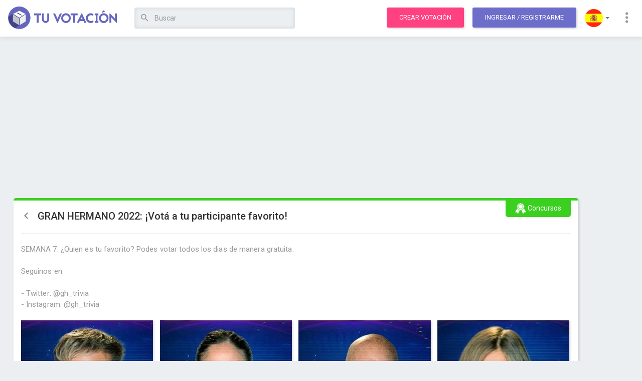

--- FILE ---
content_type: text/html; charset=utf-8
request_url: https://www.tuvotacion.com/gran-hermano-2022-vot-a-tu-participante-favorito-5
body_size: 15468
content:
<!DOCTYPE html> 
<html lang="es">
	<head>
		<meta charset="ISO-8859-1">
	    <meta http-equiv="X-UA-Compatible" content="IE=edge">
	    <meta http-equiv="Expires" content="0">
		<meta http-equiv="Last-Modified" content="0">
		<meta http-equiv="Cache-Control" content="no-cache, mustrevalidate">
		<meta http-equiv="Pragma" content="no-cache">
	    
	    <meta name="viewport" content="width=device-width, initial-scale=1">
    
    				<link rel="canonical" href="https://www.tuvotacion.com/gran-hermano-2022-vot-a-tu-participante-favorito-5" />
				<link rel="alternate" href="android-app://ar.com.moula.tuvotacion/http/www.tuvotacion.com/gran-hermano-2022-vot-a-tu-participante-favorito-5" />
		
		<title>GRAN HERMANO 2022: ¡Votá a tu participante favorito! - 5 - Votación</title>
		<meta name="description" content="Votación: GRAN HERMANO 2022: ¡Votá a tu participante favorito! ... SEMANA 7: ¿Quien es tu favorito? Podes votar todos los dias de manera gratuita. 

Seguinos en: 

- Twitter" />
		<meta name="keywords" content="votación,online,eleccion,encuesta,concurso,hacer,crear,votos,votar,elegir,opción,gran,hermano,2022,votá,participante,favorito,nacho,romina,walter,julieta,maxi,coti,agustin,maria,laura,marcos,alexis,thiago,daniela" />

		<!-- open graph info -->
	    <meta property="og:title" content="GRAN HERMANO 2022: ¡Votá a tu participante favorito! - 5 - Votación"/> 
	    <meta property="og:description" content="Votación: GRAN HERMANO 2022: ¡Votá a tu participante favorito! ... SEMANA 7: ¿Quien es tu favorito? Podes votar todos los dias de manera gratuita. 

Seguinos en: 

- Twitter"/> 
	    <meta property="og:image" content="https://coo2.tuvotacion.com/img/app-icons/icon-180x180.png"/>
	    
	    
		<!-- icons and theme colors -->
		<link rel="apple-touch-icon" sizes="180x180" href="https://static.tuvotacion.com/apple-touch-icon.png">
		<link rel="icon" type="image/png" href="https://static2.tuvotacion.com/favicon-32x32.png" sizes="32x32">
		<link rel="icon" type="image/png" href="https://static2.tuvotacion.com/android-chrome-192x192.png" sizes="192x192">
		<link rel="icon" type="image/png" href="https://static2.tuvotacion.com/favicon-16x16.png" sizes="16x16">
		<link rel="manifest" href="https://static2.tuvotacion.com/manifest.json">
		<link rel="mask-icon" href="https://static2.tuvotacion.com/safari-pinned-tab.svg" color="#4d4d92">
		<meta name="theme-color" content="#4d4d92">
		
		<!-- Bootstrap Core CSS -->
	    <link href="https://static.tuvotacion.com/css/bootstrap.min.css" rel="stylesheet">
		<link href="https://static2.tuvotacion.com/css/main-style.css" rel="stylesheet">
		<link href="https://static3.tuvotacion.com/css/media.css" rel="stylesheet">
		<link rel="stylesheet" href="https://static.tuvotacion.com/css/rippler.min.css">

		<!-- Custom Fonts -->
	    <link href="https://fonts.googleapis.com/css?family=Roboto:100,300,400,500,700,900" rel="stylesheet">
	    <link rel="stylesheet" href="https://cdnjs.cloudflare.com/ajax/libs/material-design-iconic-font/2.2.0/css/material-design-iconic-font.min.css">
	
	    <!-- HTML5 Shim and Respond.js IE8 support of HTML5 elements and media queries -->
	    <!-- WARNING: Respond.js doesn't work if you view the page via file:// -->
	    <!--[if lt IE 9]>
	        <script src="https://oss.maxcdn.com/libs/html5shiv/3.7.0/html5shiv.js"></script>
	        <script src="https://oss.maxcdn.com/libs/respond.js/1.4.2/respond.min.js"></script>
	    <![endif]-->
		
		<script async src="//pagead2.googlesyndication.com/pagead/js/adsbygoogle.js"></script>
		<script type="text/javascript" src="https://static.tuvotacion.com/javascript/funciones.js" ></script>	
		
		<meta name="msvalidate.01" content="DAE684A3716042D09D746CFA5BC4EBBB" />
		<meta name="google-site-verification" content="v5yVpjSVZIRCtPhIdb_nPn2VdNd91prTUAGKWHvKeNk" />
		
		<script>
		  (function(i,s,o,g,r,a,m){i['GoogleAnalyticsObject']=r;i[r]=i[r]||function(){
		  (i[r].q=i[r].q||[]).push(arguments)},i[r].l=1*new Date();a=s.createElement(o),
		  m=s.getElementsByTagName(o)[0];a.async=1;a.src=g;m.parentNode.insertBefore(a,m)
		  })(window,document,'script','https://www.google-analytics.com/analytics.js','ga');

		  ga('create', 'UA-11220213-10', {'siteSpeedSampleRate': 15});

		  // TRACK USER TYPE	
		  var dimensionValue = 'Visitor';
		  ga('set', 'dimension1', dimensionValue);

		  google_analytics_domain_name = 'www.tuvotacion.com';
		</script>
	</head>
	
	<body id="page-top" data-spy="scroll" data-target=".navbar-fixed-top" class="polls-detail ">
						
		<script type="text/javascript">
			window.google_analytics_uacct = "UA-11220213-10";
		</script>
		
		<script>var language = 'es';</script>
		
		
		<div id="fb-root"></div>
		<script>
			window.fbAsyncInit = function() {
				FB.init({
				  appId      : '1088281387943765',
				  xfbml      : true,
				  version    : 'v2.8'
				});
				FB.AppEvents.logPageView();
			  };
			
			(function(d, s, id) {
			  var js, fjs = d.getElementsByTagName(s)[0];
			  if (d.getElementById(id)) return;
			  js = d.createElement(s); js.id = id;
			  js.src = "//connect.facebook.net/es_LA/sdk.js#xfbml=1&version=v2.10&appId=1088281387943765";
			  fjs.parentNode.insertBefore(js, fjs);
			}(document, 'script', 'facebook-jssdk'));
		</script>
			
		
		<div id="sms_float" class="panel">
			<a title="Cerrar" class="close-button" href="#" onclick="cerrar_popup_sms();return false;">
				<i class="zmdi zmdi-close-circle"></i>
			</a>
			<div id="sms_loading">
				<h3>
					Cargando datos para votar por SMS				</h3>
			</div>
			<div id="sms_info">
				
			</div>
		</div>
		<div id="sms_overlay"></div>
		<a id="top"></a>

		<!-- Navigation -->
<nav class="navbar navbar-custom navbar-default navbar-fixed-top">
	<div class="container-fluid">
		<div class="navbar-header">
			<button type="button" class="navbar-toggle collapsed" data-toggle="collapse" data-target="#navbar" aria-expanded="false" aria-controls="navbar">
				<span class="sr-only">Toggle navigation</span>
				<span class="icon-bar"></span>
				<span class="icon-bar"></span>
				<span class="icon-bar"></span>
			</button>
			<a class="navbar-brand" title="Tu Votación" href="https://www.tuvotacion.com">
                <img src="https://coo.tuvotacion.com/img/logo.png" alt="Tu Votación" class="logo">
            </a>
		</div>
		
		<div id="navbar" class="navbar-collapse collapse" aria-expanded="false" style="height: 1px;">
			<ul class="nav navbar-nav">
				<li>
					<script type="text/javascript">
						function submit_busqueda(form_number){
							formulario = document.getElementById('form_busqueda'+form_number);
							campo = document.getElementById('campo_busqueda'+form_number);
															formulario.action="/votaciones_sobre_"+campo.value.replace(/ /g,"_").replace(/_+/g,"_");
														formulario.submit();
							return false;
						}
					</script>

					<!-- SEARCH IN WIDE SCREENS -->
					<form action="/buscar.php" class="search-form" id="form_busqueda1"  onsubmit="ga('send', 'event', 'Header search');return submit_busqueda(1);" method="POST" autocomplete="off">
						<input type="hidden" name="origen" value="form" />						
						<input id="campo_busqueda1" name="q" value="" class="form-control" placeholder="Buscar" type="text" onblur="setTimeout('borrar_sugerencias()',500)" onkeyup="escribio_en_busqueda(1, false)">
						<div class="sugerencias_busqueda" id="sugerencias_busqueda1">
							
						</div>							
						<button title="Buscar" class="btn btn-link search-btn rippler rippler-default" onclick="ga('send', 'event', 'Header search');return submit_busqueda(1);">
							<i class="zmdi zmdi-search"></i>
						</button>
					</form>
				</li>
			</ul>
			<ul class="nav navbar-nav navbar-right">
				<li><a class="btn btn-main rippler rippler-default" href="/crear_votacion.php" title="Crea una votación" onclick="ga('send', 'event', 'Click to Create Poll', 'From header');">Crear votación</a></li>
				
									<!-- LOGIN OR SIGNUP TOGGLE -->
					<li><a href="javascript:void(0);" class="btn btn-main btn-purple m-l-10 rippler rippler-default" data-toggle="modal" data-target="#myModal">Ingresar<span class="hidden-xs hidden-sm"> / Registrarme</span></a></li>
								
				
				<!-- LANGUAGES -->
				<li class="dropdown flags-dropdown">
					<a href="javascript:void(0);" class="dropdown-toggle rippler rippler-default" data-toggle="dropdown" role="button" aria-haspopup="true" aria-expanded="false"><img src="https://coo3.tuvotacion.com/img/flag-spain.png" alt="Language"> <span class="caret"></span></a>
					<ul class="dropdown-menu">
						<li><a href="/gran-hermano-2022-vot-a-tu-participante-favorito-5" title="Español" class="rippler rippler-default"><img class="flag" src="https://coo3.tuvotacion.com/img/flag-spain.png" alt="Español" > Español</a></li>
						<li><a href="/en/gran-hermano-2022-vot-a-tu-participante-favorito-5" title="English" class="rippler rippler-default"><img class="flag" src="https://coo3.tuvotacion.com/img/flag-us.png" alt="English" > English</a></li>
					</ul>
				</li>
				<!-- MORE LINKS DROPDOWN -->
				<li class="dropdown">
					<a href="javascript:void(0);" class="dropdown-toggle rippler rippler-default" data-toggle="dropdown" role="button" aria-haspopup="true" aria-expanded="false"><i class="zmdi zmdi-more-vert"></i></a>
					<ul class="dropdown-menu">
						<li><a href="/contacto.php" class="rippler rippler-default"><i class="zmdi zmdi-email"></i> Contáctanos</a></li>
						<li><a href="/ayuda.php" class="rippler rippler-default"><i class="zmdi zmdi-help"></i> Ayuda</a></li>
						<!-- <li role="separator" class="divider"></li> -->
					</ul>
				</li>
			</ul>
		</div>
	</div>
</nav>

<!-- Header responsive -->
<header class="responsive">
	<div class="container-fluid">
		<div class="row">
			<div class="col-xs-6">
				<button class="sidebar-toggle">
					<i class="zmdi zmdi-menu"></i>
				</button>
				<a title="Tu Votación" href="https://www.tuvotacion.com">
	                <img src="https://coo.tuvotacion.com/img/logo.png" alt="Tu Votación" class="logo">
	            </a>
			</div>
			<div class="col-xs-6 text-right">
									<a href="javascript:void(0);" class="btn btn-main btn-purple rippler rippler-default" data-toggle="modal" data-target="#myModal">Ingresar</a>
							</div>
			
			
			<div class="col-xs-12 text-right">
				<!-- SEARCH IN SMALL SCREENS -->
				<form action="/buscar.php" class="search-form" id="form_busqueda2"  onsubmit="ga('send', 'event', 'Header search');return submit_busqueda(2);" method="POST" autocomplete="off">
					<input type="hidden" name="origen" value="form" />
					<a class="btn btn-main rippler rippler-default" href="/crear_votacion.php" title="Crea una votación" onclick="ga('send', 'event', 'Click to Create Poll', 'From header');">Crear votación</a>
					<span class="adaptable-search-holder">
						<button title="Buscar" class="btn btn-link search-btn rippler rippler-default" onclick="ga('send', 'event', 'Header search');return submit_busqueda(2);">
							<i class="zmdi zmdi-search"></i>
						</button>
						<input id="campo_busqueda2" name="q" value="" class="form-control" placeholder="Buscar" type="text" onblur="setTimeout('borrar_sugerencias()',500)" onkeyup="escribio_en_busqueda(2, false)">
						<div class="sugerencias_busqueda" id="sugerencias_busqueda2">
							
						</div>
					</span>
				</form>
			</div>
		</div>
	</div>
</header>		
		<!-- Overlay for fixed sidebar -->
<div class="sidebar-overlay"></div>

<!-- sidebar -->
<aside id="sidebar" class="sidebar sidebar-default sidebar-fixed-left" role="navigation">
		
	<!-- Sidebar navigation -->
	<ul class="nav sidebar-nav">
		<li>
			<a href="/crear_votacion.php" title="Crear votación">
				<i class="zmdi zmdi-equalizer zmdi-hc-fw"></i> Crear votación			</a>
		</li>
		<li class="dropdown">
			<a class="ripple-effect dropdown-toggle" href="#" data-toggle="dropdown">
				<i class="zmdi zmdi-globe zmdi-hc-fw"></i> Explorar votaciones				<b class="caret"></b>
			</a>
			<ul class="dropdown-menu">
				<li>
					<a href="/votaciones_del_momento" tabindex="-1">
						<i class="zmdi zmdi-fire zmdi-hc-fw"></i> Populares					</a>
				</li>
				<li>
					<a href="/nuevas_votaciones" tabindex="-1">
						<i class="zmdi zmdi-flash zmdi-hc-fw"></i> Nuevas					</a>
				</li>
				<li>
					<a href="/votaciones_mas_votadas" tabindex="-1">
						<i class="zmdi zmdi-favorite zmdi-hc-fw"></i> Más votadas					</a>
				</li>
			</ul>
		</li>
		<li class="divider"></li>
		<li>
			<a href="/contacto.php">
				<i class="zmdi zmdi-email zmdi-hc-fw"></i> Contáctanos			</a>
		</li>
		<li>
			<a href="/ayuda.php">
				<i class="zmdi zmdi-help zmdi-hc-fw"></i> Ayuda			</a>
		</li>
		<li class="dropdown flags-dropdown">
			<a class="ripple-effect dropdown-toggle" href="#" data-toggle="dropdown">
				<i class="zmdi zmdi-font zmdi-hc-fw"></i> Seleccionar lenguaje				<b class="caret"></b>
			</a>
			<ul class="dropdown-menu">
				<li>
					<a href="/gran-hermano-2022-vot-a-tu-participante-favorito-5" tabindex="-1">
						<img src="https://coo3.tuvotacion.com/img/flag-spain.png" > Español
					</a>
				</li>
				<li>
					<a href="/en/gran-hermano-2022-vot-a-tu-participante-favorito-5" tabindex="-1">
						<img src="https://coo3.tuvotacion.com/img/flag-us.png" > English
					</a>
				</li>
			</ul>
		</li>
			</ul>
	<!-- Sidebar divider -->
	<!-- <div class="sidebar-divider"></div> -->
	
	<!-- Sidebar text -->
	<!--  <div class="sidebar-text">Text</div> -->
</aside>		
		<div class="tuvotacion-body">

			<!-- Content -->
			<div class="tuvotacion-main">
				<div id="margin_below_header"></div>
				
								
				<div class="container-fluid">
					<div class="row">
						<div class="col-md-12">
														
							<div class="text-center">
                            							    <!-- Tu Votaci�n Banner Adaptable -->
<ins class="adsbygoogle"
	 style="display:block;"
	 data-ad-client="ca-pub-6167491024461787"
	 data-ad-slot="2220629471"
	 data-ad-format="auto"
	 data-analytics-uacct="UA-11220213-10"></ins>
<script>
	adsense_ads_count+=1;
</script>                            							</div>
							<br/>	
			<!-- PAYPAL FORM FOR PROMOTED POLLS -->
						<!--	<form id="paypal_form" style="display:none;" action="https://www.paypal.com/cgi-bin/webscr" method="post">
						<input type="hidden" name="cmd" value="_s-xclick">
						<input type="hidden" name="hosted_button_id" value="XNUBCEUHFDFGC">
						<input type="hidden" name="custom" value="579058">
						<input type="hidden" name="notify_url" value="http://www.tuvotacion.com/paypal_ipn.php">
						<input type="image" src="" border="0" name="submit" alt="PayPal - The safer, easier way to pay online!">
			</form>-->
				
	
			<!-- polls listing -->
			<section class="main poll-card contests">
				
				<!-- polls heading & content -->
				<div class="cont">
					<span class="absol"><img src="img/categories/cat-contests.png"> Concursos</span>
					<span class="bookmark_avoider"></span>
					<h2>
						<a class="back-link" href="/votaciones_mas_votadas">
							<i class="zmdi zmdi-chevron-left"></i>
						</a>
							
						GRAN HERMANO 2022: ¡Votá a tu participante favorito!					</h2>
					<hr>
					<p>SEMANA 7: ¿Quien es tu favorito? Podes votar todos los dias de manera gratuita. <br/>
<br/>
Seguinos en: <br/>
<br/>
- Twitter: @gh_trivia<br/>
- Instagram: @gh_trivia </p>
				</div>
				
				<!-- polls cards -->
				<ul class="cont-cards">
							<!-- polls card01 -->
						<li>
														<div class="card-img " style="overflow:hidden;" title="Nacho">
								<!-- blurry cover background -->
								<div style="background-image:url('https://coo3.tuvotacion.com/imagenes_opciones/gran-hermano-2022-vot-a-tu-participante-favorito-5-2166057.jpg');"></div>
								
								<!-- front image with contain position and name -->
								<img src="https://coo3.tuvotacion.com/imagenes_opciones/gran-hermano-2022-vot-a-tu-participante-favorito-5-2166057.jpg" />
																<span>Nacho</span>
							</div>
							<div class="card-btn">
	<form action="/voto.php" method="post" style="display:inline;">
        <input type="hidden" name="csrf_token" value="457659f32d9f5e741b2f347cafc41756505eff4906fcd4c4b8fbf9216fb7352d">
		<input type="hidden" name="id_votacion" value="579058">
		<input type="hidden" name="ingles" value="">
		<input type="hidden" name="opcion" value="2166057">
				
		<button title="Votar" onclick="ga('send','event','Vote', 'Click','Image Option');this.form.submit();" class="btn btn-main rippler rippler-default ">
			<i class="zmdi zmdi-favorite"></i> Votar		</button>
		<!--
		<a href="javascript:void(0);" title="Votar" onclick="ga('send','event','Vote', 'Click','Image Option');this.form.submit();" class="btn btn-main rippler rippler-default ">
			<i class="zmdi zmdi-favorite"></i> Votar		</a>-->
		
					<a href="javascript:void(0);" onclick="ga('send','event','Vote', 'SMS click','Image Option');cargar_popup_sms('2166057');return false;" title="Votar por SMS" class="btn btn-main btn-purple rippler rippler-default">
				<i class="zmdi zmdi-smartphone-android"></i> Votar por SMS			</a>
			</form>							
</div>						</li>
							<!-- polls card01 -->
						<li>
														<div class="card-img " style="overflow:hidden;" title="Romina">
								<!-- blurry cover background -->
								<div style="background-image:url('https://coo4.tuvotacion.com/imagenes_opciones/gran-hermano-2022-vot-a-tu-participante-favorito-5-2166058.jpg');"></div>
								
								<!-- front image with contain position and name -->
								<img src="https://coo4.tuvotacion.com/imagenes_opciones/gran-hermano-2022-vot-a-tu-participante-favorito-5-2166058.jpg" />
																<span>Romina</span>
							</div>
							<div class="card-btn">
	<form action="/voto.php" method="post" style="display:inline;">
        <input type="hidden" name="csrf_token" value="457659f32d9f5e741b2f347cafc41756505eff4906fcd4c4b8fbf9216fb7352d">
		<input type="hidden" name="id_votacion" value="579058">
		<input type="hidden" name="ingles" value="">
		<input type="hidden" name="opcion" value="2166058">
				
		<button title="Votar" onclick="ga('send','event','Vote', 'Click','Image Option');this.form.submit();" class="btn btn-main rippler rippler-default ">
			<i class="zmdi zmdi-favorite"></i> Votar		</button>
		<!--
		<a href="javascript:void(0);" title="Votar" onclick="ga('send','event','Vote', 'Click','Image Option');this.form.submit();" class="btn btn-main rippler rippler-default ">
			<i class="zmdi zmdi-favorite"></i> Votar		</a>-->
		
					<a href="javascript:void(0);" onclick="ga('send','event','Vote', 'SMS click','Image Option');cargar_popup_sms('2166058');return false;" title="Votar por SMS" class="btn btn-main btn-purple rippler rippler-default">
				<i class="zmdi zmdi-smartphone-android"></i> Votar por SMS			</a>
			</form>							
</div>						</li>
							<!-- polls card01 -->
						<li>
														<div class="card-img " style="overflow:hidden;" title="Walter">
								<!-- blurry cover background -->
								<div style="background-image:url('https://coo5.tuvotacion.com/imagenes_opciones/gran-hermano-2022-vot-a-tu-participante-favorito-5-2166059.jpg');"></div>
								
								<!-- front image with contain position and name -->
								<img src="https://coo5.tuvotacion.com/imagenes_opciones/gran-hermano-2022-vot-a-tu-participante-favorito-5-2166059.jpg" />
																<span>Walter</span>
							</div>
							<div class="card-btn">
	<form action="/voto.php" method="post" style="display:inline;">
        <input type="hidden" name="csrf_token" value="457659f32d9f5e741b2f347cafc41756505eff4906fcd4c4b8fbf9216fb7352d">
		<input type="hidden" name="id_votacion" value="579058">
		<input type="hidden" name="ingles" value="">
		<input type="hidden" name="opcion" value="2166059">
				
		<button title="Votar" onclick="ga('send','event','Vote', 'Click','Image Option');this.form.submit();" class="btn btn-main rippler rippler-default ">
			<i class="zmdi zmdi-favorite"></i> Votar		</button>
		<!--
		<a href="javascript:void(0);" title="Votar" onclick="ga('send','event','Vote', 'Click','Image Option');this.form.submit();" class="btn btn-main rippler rippler-default ">
			<i class="zmdi zmdi-favorite"></i> Votar		</a>-->
		
					<a href="javascript:void(0);" onclick="ga('send','event','Vote', 'SMS click','Image Option');cargar_popup_sms('2166059');return false;" title="Votar por SMS" class="btn btn-main btn-purple rippler rippler-default">
				<i class="zmdi zmdi-smartphone-android"></i> Votar por SMS			</a>
			</form>							
</div>						</li>
							<!-- polls card01 -->
						<li>
														<div class="card-img " style="overflow:hidden;" title="Julieta">
								<!-- blurry cover background -->
								<div style="background-image:url('https://coo.tuvotacion.com/imagenes_opciones/gran-hermano-2022-vot-a-tu-participante-favorito-5-2166060.jpg');"></div>
								
								<!-- front image with contain position and name -->
								<img src="https://coo.tuvotacion.com/imagenes_opciones/gran-hermano-2022-vot-a-tu-participante-favorito-5-2166060.jpg" />
																<span>Julieta</span>
							</div>
							<div class="card-btn">
	<form action="/voto.php" method="post" style="display:inline;">
        <input type="hidden" name="csrf_token" value="457659f32d9f5e741b2f347cafc41756505eff4906fcd4c4b8fbf9216fb7352d">
		<input type="hidden" name="id_votacion" value="579058">
		<input type="hidden" name="ingles" value="">
		<input type="hidden" name="opcion" value="2166060">
				
		<button title="Votar" onclick="ga('send','event','Vote', 'Click','Image Option');this.form.submit();" class="btn btn-main rippler rippler-default ">
			<i class="zmdi zmdi-favorite"></i> Votar		</button>
		<!--
		<a href="javascript:void(0);" title="Votar" onclick="ga('send','event','Vote', 'Click','Image Option');this.form.submit();" class="btn btn-main rippler rippler-default ">
			<i class="zmdi zmdi-favorite"></i> Votar		</a>-->
		
					<a href="javascript:void(0);" onclick="ga('send','event','Vote', 'SMS click','Image Option');cargar_popup_sms('2166060');return false;" title="Votar por SMS" class="btn btn-main btn-purple rippler rippler-default">
				<i class="zmdi zmdi-smartphone-android"></i> Votar por SMS			</a>
			</form>							
</div>						</li>
							<!-- polls card01 -->
						<li>
														<div class="card-img " style="overflow:hidden;" title="Maxi">
								<!-- blurry cover background -->
								<div style="background-image:url('https://coo2.tuvotacion.com/imagenes_opciones/gran-hermano-2022-vot-a-tu-participante-favorito-5-2166061.jpg');"></div>
								
								<!-- front image with contain position and name -->
								<img src="https://coo2.tuvotacion.com/imagenes_opciones/gran-hermano-2022-vot-a-tu-participante-favorito-5-2166061.jpg" />
																<span>Maxi</span>
							</div>
							<div class="card-btn">
	<form action="/voto.php" method="post" style="display:inline;">
        <input type="hidden" name="csrf_token" value="457659f32d9f5e741b2f347cafc41756505eff4906fcd4c4b8fbf9216fb7352d">
		<input type="hidden" name="id_votacion" value="579058">
		<input type="hidden" name="ingles" value="">
		<input type="hidden" name="opcion" value="2166061">
				
		<button title="Votar" onclick="ga('send','event','Vote', 'Click','Image Option');this.form.submit();" class="btn btn-main rippler rippler-default ">
			<i class="zmdi zmdi-favorite"></i> Votar		</button>
		<!--
		<a href="javascript:void(0);" title="Votar" onclick="ga('send','event','Vote', 'Click','Image Option');this.form.submit();" class="btn btn-main rippler rippler-default ">
			<i class="zmdi zmdi-favorite"></i> Votar		</a>-->
		
					<a href="javascript:void(0);" onclick="ga('send','event','Vote', 'SMS click','Image Option');cargar_popup_sms('2166061');return false;" title="Votar por SMS" class="btn btn-main btn-purple rippler rippler-default">
				<i class="zmdi zmdi-smartphone-android"></i> Votar por SMS			</a>
			</form>							
</div>						</li>
							<!-- polls card01 -->
						<li>
														<div class="card-img " style="overflow:hidden;" title="Coti">
								<!-- blurry cover background -->
								<div style="background-image:url('https://coo3.tuvotacion.com/imagenes_opciones/gran-hermano-2022-vot-a-tu-participante-favorito-5-2166062.jpg');"></div>
								
								<!-- front image with contain position and name -->
								<img src="https://coo3.tuvotacion.com/imagenes_opciones/gran-hermano-2022-vot-a-tu-participante-favorito-5-2166062.jpg" />
																<span>Coti</span>
							</div>
							<div class="card-btn">
	<form action="/voto.php" method="post" style="display:inline;">
        <input type="hidden" name="csrf_token" value="457659f32d9f5e741b2f347cafc41756505eff4906fcd4c4b8fbf9216fb7352d">
		<input type="hidden" name="id_votacion" value="579058">
		<input type="hidden" name="ingles" value="">
		<input type="hidden" name="opcion" value="2166062">
				
		<button title="Votar" onclick="ga('send','event','Vote', 'Click','Image Option');this.form.submit();" class="btn btn-main rippler rippler-default ">
			<i class="zmdi zmdi-favorite"></i> Votar		</button>
		<!--
		<a href="javascript:void(0);" title="Votar" onclick="ga('send','event','Vote', 'Click','Image Option');this.form.submit();" class="btn btn-main rippler rippler-default ">
			<i class="zmdi zmdi-favorite"></i> Votar		</a>-->
		
					<a href="javascript:void(0);" onclick="ga('send','event','Vote', 'SMS click','Image Option');cargar_popup_sms('2166062');return false;" title="Votar por SMS" class="btn btn-main btn-purple rippler rippler-default">
				<i class="zmdi zmdi-smartphone-android"></i> Votar por SMS			</a>
			</form>							
</div>						</li>
							<!-- polls card01 -->
						<li>
														<div class="card-img " style="overflow:hidden;" title="Agustin">
								<!-- blurry cover background -->
								<div style="background-image:url('https://coo4.tuvotacion.com/imagenes_opciones/gran-hermano-2022-vot-a-tu-participante-favorito-5-2166063.jpg');"></div>
								
								<!-- front image with contain position and name -->
								<img src="https://coo4.tuvotacion.com/imagenes_opciones/gran-hermano-2022-vot-a-tu-participante-favorito-5-2166063.jpg" />
																<span>Agustin</span>
							</div>
							<div class="card-btn">
	<form action="/voto.php" method="post" style="display:inline;">
        <input type="hidden" name="csrf_token" value="457659f32d9f5e741b2f347cafc41756505eff4906fcd4c4b8fbf9216fb7352d">
		<input type="hidden" name="id_votacion" value="579058">
		<input type="hidden" name="ingles" value="">
		<input type="hidden" name="opcion" value="2166063">
				
		<button title="Votar" onclick="ga('send','event','Vote', 'Click','Image Option');this.form.submit();" class="btn btn-main rippler rippler-default ">
			<i class="zmdi zmdi-favorite"></i> Votar		</button>
		<!--
		<a href="javascript:void(0);" title="Votar" onclick="ga('send','event','Vote', 'Click','Image Option');this.form.submit();" class="btn btn-main rippler rippler-default ">
			<i class="zmdi zmdi-favorite"></i> Votar		</a>-->
		
					<a href="javascript:void(0);" onclick="ga('send','event','Vote', 'SMS click','Image Option');cargar_popup_sms('2166063');return false;" title="Votar por SMS" class="btn btn-main btn-purple rippler rippler-default">
				<i class="zmdi zmdi-smartphone-android"></i> Votar por SMS			</a>
			</form>							
</div>						</li>
							<!-- polls card01 -->
						<li>
														<div class="card-img " style="overflow:hidden;" title="Maria Laura">
								<!-- blurry cover background -->
								<div style="background-image:url('https://coo5.tuvotacion.com/imagenes_opciones/gran-hermano-2022-vot-a-tu-participante-favorito-5-2166064.jpg');"></div>
								
								<!-- front image with contain position and name -->
								<img src="https://coo5.tuvotacion.com/imagenes_opciones/gran-hermano-2022-vot-a-tu-participante-favorito-5-2166064.jpg" />
																<span>Maria Laura</span>
							</div>
							<div class="card-btn">
	<form action="/voto.php" method="post" style="display:inline;">
        <input type="hidden" name="csrf_token" value="457659f32d9f5e741b2f347cafc41756505eff4906fcd4c4b8fbf9216fb7352d">
		<input type="hidden" name="id_votacion" value="579058">
		<input type="hidden" name="ingles" value="">
		<input type="hidden" name="opcion" value="2166064">
				
		<button title="Votar" onclick="ga('send','event','Vote', 'Click','Image Option');this.form.submit();" class="btn btn-main rippler rippler-default ">
			<i class="zmdi zmdi-favorite"></i> Votar		</button>
		<!--
		<a href="javascript:void(0);" title="Votar" onclick="ga('send','event','Vote', 'Click','Image Option');this.form.submit();" class="btn btn-main rippler rippler-default ">
			<i class="zmdi zmdi-favorite"></i> Votar		</a>-->
		
					<a href="javascript:void(0);" onclick="ga('send','event','Vote', 'SMS click','Image Option');cargar_popup_sms('2166064');return false;" title="Votar por SMS" class="btn btn-main btn-purple rippler rippler-default">
				<i class="zmdi zmdi-smartphone-android"></i> Votar por SMS			</a>
			</form>							
</div>						</li>
							<!-- polls card01 -->
						<li>
														<div class="card-img " style="overflow:hidden;" title="Marcos">
								<!-- blurry cover background -->
								<div style="background-image:url('https://coo.tuvotacion.com/imagenes_opciones/gran-hermano-2022-vot-a-tu-participante-favorito-5-2166065.jpg');"></div>
								
								<!-- front image with contain position and name -->
								<img src="https://coo.tuvotacion.com/imagenes_opciones/gran-hermano-2022-vot-a-tu-participante-favorito-5-2166065.jpg" />
																<span>Marcos</span>
							</div>
							<div class="card-btn">
	<form action="/voto.php" method="post" style="display:inline;">
        <input type="hidden" name="csrf_token" value="457659f32d9f5e741b2f347cafc41756505eff4906fcd4c4b8fbf9216fb7352d">
		<input type="hidden" name="id_votacion" value="579058">
		<input type="hidden" name="ingles" value="">
		<input type="hidden" name="opcion" value="2166065">
				
		<button title="Votar" onclick="ga('send','event','Vote', 'Click','Image Option');this.form.submit();" class="btn btn-main rippler rippler-default ">
			<i class="zmdi zmdi-favorite"></i> Votar		</button>
		<!--
		<a href="javascript:void(0);" title="Votar" onclick="ga('send','event','Vote', 'Click','Image Option');this.form.submit();" class="btn btn-main rippler rippler-default ">
			<i class="zmdi zmdi-favorite"></i> Votar		</a>-->
		
					<a href="javascript:void(0);" onclick="ga('send','event','Vote', 'SMS click','Image Option');cargar_popup_sms('2166065');return false;" title="Votar por SMS" class="btn btn-main btn-purple rippler rippler-default">
				<i class="zmdi zmdi-smartphone-android"></i> Votar por SMS			</a>
			</form>							
</div>						</li>
							<!-- polls card01 -->
						<li>
														<div class="card-img " style="overflow:hidden;" title="Alexis">
								<!-- blurry cover background -->
								<div style="background-image:url('https://coo2.tuvotacion.com/imagenes_opciones/gran-hermano-2022-vot-a-tu-participante-favorito-5-2166066.jpg');"></div>
								
								<!-- front image with contain position and name -->
								<img src="https://coo2.tuvotacion.com/imagenes_opciones/gran-hermano-2022-vot-a-tu-participante-favorito-5-2166066.jpg" />
																<span>Alexis</span>
							</div>
							<div class="card-btn">
	<form action="/voto.php" method="post" style="display:inline;">
        <input type="hidden" name="csrf_token" value="457659f32d9f5e741b2f347cafc41756505eff4906fcd4c4b8fbf9216fb7352d">
		<input type="hidden" name="id_votacion" value="579058">
		<input type="hidden" name="ingles" value="">
		<input type="hidden" name="opcion" value="2166066">
				
		<button title="Votar" onclick="ga('send','event','Vote', 'Click','Image Option');this.form.submit();" class="btn btn-main rippler rippler-default ">
			<i class="zmdi zmdi-favorite"></i> Votar		</button>
		<!--
		<a href="javascript:void(0);" title="Votar" onclick="ga('send','event','Vote', 'Click','Image Option');this.form.submit();" class="btn btn-main rippler rippler-default ">
			<i class="zmdi zmdi-favorite"></i> Votar		</a>-->
		
					<a href="javascript:void(0);" onclick="ga('send','event','Vote', 'SMS click','Image Option');cargar_popup_sms('2166066');return false;" title="Votar por SMS" class="btn btn-main btn-purple rippler rippler-default">
				<i class="zmdi zmdi-smartphone-android"></i> Votar por SMS			</a>
			</form>							
</div>						</li>
							<!-- polls card01 -->
						<li>
														<div class="card-img " style="overflow:hidden;" title="Thiago">
								<!-- blurry cover background -->
								<div style="background-image:url('https://coo3.tuvotacion.com/imagenes_opciones/gran-hermano-2022-vot-a-tu-participante-favorito-5-2166067.jpg');"></div>
								
								<!-- front image with contain position and name -->
								<img src="https://coo3.tuvotacion.com/imagenes_opciones/gran-hermano-2022-vot-a-tu-participante-favorito-5-2166067.jpg" />
																<span>Thiago</span>
							</div>
							<div class="card-btn">
	<form action="/voto.php" method="post" style="display:inline;">
        <input type="hidden" name="csrf_token" value="457659f32d9f5e741b2f347cafc41756505eff4906fcd4c4b8fbf9216fb7352d">
		<input type="hidden" name="id_votacion" value="579058">
		<input type="hidden" name="ingles" value="">
		<input type="hidden" name="opcion" value="2166067">
				
		<button title="Votar" onclick="ga('send','event','Vote', 'Click','Image Option');this.form.submit();" class="btn btn-main rippler rippler-default ">
			<i class="zmdi zmdi-favorite"></i> Votar		</button>
		<!--
		<a href="javascript:void(0);" title="Votar" onclick="ga('send','event','Vote', 'Click','Image Option');this.form.submit();" class="btn btn-main rippler rippler-default ">
			<i class="zmdi zmdi-favorite"></i> Votar		</a>-->
		
					<a href="javascript:void(0);" onclick="ga('send','event','Vote', 'SMS click','Image Option');cargar_popup_sms('2166067');return false;" title="Votar por SMS" class="btn btn-main btn-purple rippler rippler-default">
				<i class="zmdi zmdi-smartphone-android"></i> Votar por SMS			</a>
			</form>							
</div>						</li>
							<!-- polls card01 -->
						<li>
														<div class="card-img " style="overflow:hidden;" title="Daniela">
								<!-- blurry cover background -->
								<div style="background-image:url('https://coo4.tuvotacion.com/imagenes_opciones/gran-hermano-2022-vot-a-tu-participante-favorito-5-2166068.jpg');"></div>
								
								<!-- front image with contain position and name -->
								<img src="https://coo4.tuvotacion.com/imagenes_opciones/gran-hermano-2022-vot-a-tu-participante-favorito-5-2166068.jpg" />
																<span>Daniela</span>
							</div>
							<div class="card-btn">
	<form action="/voto.php" method="post" style="display:inline;">
        <input type="hidden" name="csrf_token" value="457659f32d9f5e741b2f347cafc41756505eff4906fcd4c4b8fbf9216fb7352d">
		<input type="hidden" name="id_votacion" value="579058">
		<input type="hidden" name="ingles" value="">
		<input type="hidden" name="opcion" value="2166068">
				
		<button title="Votar" onclick="ga('send','event','Vote', 'Click','Image Option');this.form.submit();" class="btn btn-main rippler rippler-default ">
			<i class="zmdi zmdi-favorite"></i> Votar		</button>
		<!--
		<a href="javascript:void(0);" title="Votar" onclick="ga('send','event','Vote', 'Click','Image Option');this.form.submit();" class="btn btn-main rippler rippler-default ">
			<i class="zmdi zmdi-favorite"></i> Votar		</a>-->
		
					<a href="javascript:void(0);" onclick="ga('send','event','Vote', 'SMS click','Image Option');cargar_popup_sms('2166068');return false;" title="Votar por SMS" class="btn btn-main btn-purple rippler rippler-default">
				<i class="zmdi zmdi-smartphone-android"></i> Votar por SMS			</a>
			</form>							
</div>						</li>
	</ul>				
				<!-- polls author -->
				<div class="author-noti">
					<div class="wd50" style="width:100%;">
						<ul>
																					<li><i class="zmdi zmdi-favorite"></i> 6300 votos</li>
							<li class="poll-info-and-report">
								<p class="text-right">
																		<i class="zmdi zmdi-info"></i>Esta votación permite votar diariamente									&nbsp; &nbsp;  
									 
									<a href="" onclick="denunciar(this, false, 'votacion', 579058);return false;">
										<i class="zmdi zmdi-alert-circle"></i>Denunciar votación									</a>
								</p>	
							</li>
						</ul>
					</div>

				</div>
				
				<!-- polls action -->
				<form action="/voto.php" method="post" style="width:100%;padding:0;display:inline;">
                    <input type="hidden" name="csrf_token" value="457659f32d9f5e741b2f347cafc41756505eff4906fcd4c4b8fbf9216fb7352d">
					<input type="hidden" name="id_votacion" value="579058">
					<input type="hidden" id="mostrar_resultados" name="mostrar_resultados" value="0">
					<input type="hidden" name="ingles" value="">

					<ul class="do-act">
													<li>
								<button class="btn btn-main btn-contests rippler rippler-default" type="submit" title="Ver resultados" style="font-size:14px;font-weight:bold;" onclick="ga('send', 'event', 'Poll', 'See Results');document.getElementById('mostrar_resultados').value=1;">
									<i class="zmdi zmdi-equalizer"></i> Ver resultados								</button>
							</li>
													<li>
								<a class="btn btn-main btn-blue rippler rippler-default" href="/destacar_votacion.php?id=579058" title="Destacar esta votación durante un mes" onclick="ga('send', 'event', 'Poll', 'Click in Promote Poll');">
									<i class="zmdi zmdi-star"></i> 
									Destacar Votación								</a>
							</li>
												
						
																			
													
						<!-- POLL FOOTER WITH FB AND G+ WIDGETS -->
						<li class="social-buttons fR">
								<div class="gplus"><g:plusone size="standard"></g:plusone></div>
								<div class="fb-like" data-href="http://www.tuvotacion.com/gran-hermano-2022-vot-a-tu-participante-favorito-5" data-layout="button_count" data-action="like" data-size="large" data-show-faces="false" data-share="false"></div>
						</li>
					</ul>
				</form>				
			</section>
			
			<!-- PUBLICIDAD HORIZONTAL -->
			<br/><br/><br/>
			<div class="text-center">
			<!-- Tu Votaci�n Banner Adaptable -->
<ins class="adsbygoogle"
	 style="display:block;"
	 data-ad-client="ca-pub-6167491024461787"
	 data-ad-slot="2220629471"
	 data-ad-format="auto"
	 data-analytics-uacct="UA-11220213-10"></ins>
<script>
	adsense_ads_count+=1;
</script>			</div>
			<!-- FIN PUBLICIDAD HORIZONTAL -->

			<!-- share poll section -->
			<!-- share poll section heading -->
<div class="row m-t-40">
	<div class="col-md-12">
		<h3 class="pollh3">¿Quieres compartir esta votación?</h3>
	</div>
</div>

<section class="poll-share">
	<div id="exTab1">
		<ul  class="nav nav-pills">
			<li class="active">
				<a  href="#1a" data-toggle="tab">Social</a>
			</li>
						<!--
			<li>
				<a href="#3a" data-toggle="tab">E-Mail</a>
			</li>
			-->
		</ul>

		<div class="tab-content clearfix">
			<div class="titles">
				<h4>Social</h4>
								<!--<h4>E-Mail</h4>-->
			</div>
			<div class="tab-pane active" id="1a" style='width:96%'>
				<p>Copia y pega este enlace para compartir</p>
				
								
				<input data-toggle="tooltip" data-trigger="manual" data-placement="top" title="Copiado al portapapeles" class="text-copy-paste" type="text" name="social shring" value="https://www.tuvotacion.com/gran-hermano-2022-vot-a-tu-participante-favorito-5" readonly>
				<p class="social-links">
					O comparte en las redes sociales:<br/>
					<a id="facebook_share" href="#" data-url="https://www.facebook.com/sharer/sharer.php?u=https://www.tuvotacion.com/gran-hermano-2022-vot-a-tu-participante-favorito-5" data-share="y">
						<i class="zmdi zmdi-facebook-box"></i>
					</a>
					
					<a id="twitter_share" href="#" data-url="https://twitter.com/share?url=https://www.tuvotacion.com/gran-hermano-2022-vot-a-tu-participante-favorito-5&amp;text=GRAN HERMANO 2022: �Vot� a tu participante favorito!" data-share="y" data-user-twitter="@tuvotacionok">
						<i class="zmdi zmdi-twitter-box"></i>
					</a>
					
					<a id="id_whatsapp_share" href="whatsapp://send?text=Vot� en GRAN HERMANO 2022: �Vot� a tu participante favorito! https://www.tuvotacion.com/gran-hermano-2022-vot-a-tu-participante-favorito-5">
						<i class="zmdi zmdi-whatsapp"></i>
					</a>
				</p>
			</div>
			
						
			<!--
			<div class="tab-pane" id="3a">
				<p>Envía esta votación por e-mail</p>
				<input type="text" name="social shring" placeholder="To: email@email.com">
				<textarea name="social email" placeholder="Optional message"></textarea>
				<a href="javascript:void(0);" class="btn btn-main btn-green rippler rippler-default"><i class="zmdi zmdi-mail-send"></i> Send Mail</a>
			</div>
			-->
		</div>
	</div>
</section>			
			

<!-- POST CUERPO VOTACION: 0.00033283233642578 -->



<div class="row m-t-40">
	<div class="col-md-8 col-xs-12">
		<h3 class="pollh3">Votaciones Relacionadas </h3>
	</div>
	<div class="col-md-4 col-xs-12 text-right">
		<a href="/crear_votacion.php" class="btn btn-main btn-small rippler rippler-default">
			<i class="zmdi zmdi-equalizer"></i> Crea tu votación		</a>
	</div>
</div>

<section class="poll-related">
	<div class="horiz-cards" id="scroll2">
		<div class="no-line-breaks">
			<div class="grid-item" data-score="0">
	<a href="/los-5-mejores-de-gran-hermano-cul-es-tu-favorito" title="LOS 5 MEJORES DE GRAN HERMANO: ¿Cuál es tu favorito? ">
		<section class="poll-card contests ">

				<div class="cont">
					<span class="absol" title="Concursos"><img src="https://coo3.tuvotacion.com/img/categories/cat-contests.png"></span>
					<span class="bookmark_avoider"></span>
					<h2 style="font-size:17px;">LOS 5 MEJORES DE GRAN HERMANO: ¿Cuál es tu favorito? </h2>
				</div>
							
			<div class="cont">
				
									<p>SEMANA 19: ¡Vota a tu participante favorito!

Seguinos en:

- Twitter: @gh_trivia
- Instagram: @gh_trivia</p>
													<p class="inf"><i class="zmdi zmdi-trending-up"></i> MARCOS está ganando</p>
								<hr>
				<ul>
					<li><i class="zmdi zmdi-favorite"></i> 50,078 votos</li>
					<li><i class="zmdi zmdi-comment-alt-text"></i> 9 comentarios</li>
				</ul>
				<span href="javascript:void(0);" class="btn-main btn-block rippler rippler-default">Votar</span>
			</div>
		</section>
	</a>
</div><div class="grid-item" data-score="1">
	<a href="/los-6-mejores-de-gran-hermano-cual-es-tu-favorito" title="LOS 6 MEJORES DE GRAN HERMANO: ¿Cual es tu favorito? ">
		<section class="poll-card contests ">

				<div class="cont">
					<span class="absol" title="Concursos"><img src="https://coo3.tuvotacion.com/img/categories/cat-contests.png"></span>
					<span class="bookmark_avoider"></span>
					<h2 style="font-size:17px;">LOS 6 MEJORES DE GRAN HERMANO: ¿Cual es tu favorito? </h2>
				</div>
				<div class='blk-img rowOf3'>			
							<div title="Marcos" style="background-image: url(https://coo4.tuvotacion.com/imagenes_opciones/los-6-mejores-de-gran-hermano-cual-es-tu-favorito-2169573.jpg)">
															</div>
							
							<div title="Julieta" style="background-image: url(https://coo3.tuvotacion.com/imagenes_opciones/los-6-mejores-de-gran-hermano-cual-es-tu-favorito-2169572.jpg)">
															</div>
							
							<div title="Nacho" style="background-image: url(https://coo5.tuvotacion.com/imagenes_opciones/los-6-mejores-de-gran-hermano-cual-es-tu-favorito-2169569.jpg)">
															</div>
				</div>			
			<div class="cont">
				
													<p class="inf"><i class="zmdi zmdi-trending-up"></i> Marcos está ganando</p>
								<hr>
				<ul>
					<li><i class="zmdi zmdi-favorite"></i> 37,715 votos</li>
					<li><i class="zmdi zmdi-comment-alt-text"></i> 10 comentarios</li>
				</ul>
				<span href="javascript:void(0);" class="btn-main btn-block rippler rippler-default">Votar</span>
			</div>
		</section>
	</a>
</div><div class="grid-item" data-score="2">
	<a href="/los-4-mejores-de-gran-hermano-cul-es-tu-favorito" title="LOS 4 MEJORES DE GRAN HERMANO: ¿Cuál es tu favorito? ">
		<section class="poll-card contests ">

				<div class="cont">
					<span class="absol" title="Concursos"><img src="https://coo3.tuvotacion.com/img/categories/cat-contests.png"></span>
					<span class="bookmark_avoider"></span>
					<h2 style="font-size:17px;">LOS 4 MEJORES DE GRAN HERMANO: ¿Cuál es tu favorito? </h2>
				</div>
							
			<div class="cont">
				
									<p>SEMANA 20: ¡Vota a tu participante favorito!

Seguinos en:

- Twitter: @gh_trivia
- Instagram: @gh_trivia</p>
													<p class="inf"><i class="zmdi zmdi-trending-up"></i> MARCOS está ganando</p>
								<hr>
				<ul>
					<li><i class="zmdi zmdi-favorite"></i> 33,913 votos</li>
					<li><i class="zmdi zmdi-comment-alt-text"></i> 21 comentarios</li>
				</ul>
				<span href="javascript:void(0);" class="btn-main btn-block rippler rippler-default">Votar</span>
			</div>
		</section>
	</a>
</div><div class="grid-item ad-in-feed" data-score="1.9">
	<section class="poll-card ext">
		<div class="cont">
			<!-- Tu Votacion In Feed Home -->
<!--<ins class="adsbygoogle"
     style="display:block"
     data-ad-format="fluid"
     data-ad-layout="image-top"
     data-ad-layout-key="-k0"
     data-ad-client="ca-pub-6167491024461787"
     data-ad-slot="7367445988"></ins>-->
     
<ins class="adsbygoogle"
     style="display:block"
     data-ad-format="fluid"
     data-ad-layout="image-middle"
     data-ad-layout-key="-jv"
     data-ad-client="ca-pub-6167491024461787"
     data-ad-slot="1580766832"
     data-analytics-uacct="UA-11220213-10"></ins>
          
<script>
	adsense_ads_count+=1;
</script>		</div>
	</section>
</div><div class="grid-item" data-score="3">
	<a href="/gran-hermano-quien-fue-tu-participante-favorito-en-estas-do" title="GRAN HERMANO ¿Quien fue tu participante favorito en estas dos ediciones? ">
		<section class="poll-card contests ">

				<div class="cont">
					<span class="absol" title="Concursos"><img src="https://coo3.tuvotacion.com/img/categories/cat-contests.png"></span>
					<span class="bookmark_avoider"></span>
					<h2 style="font-size:17px;">GRAN HERMANO ¿Quien fue tu participante favorito en estas dos ediciones? </h2>
				</div>
				<div class='blk-img rowOf3'>			
							<div title="Ivana Icardi (GH2016)" style="background-image: url(https://coo2.tuvotacion.com/imagenes_opciones/gran-hermano-quien-fue-tu-participante-favorito-en-estas-do-1665501.jpg)">
															</div>
							
							<div title="Yasmila Mendeguia (GH2016)" style="background-image: url(https://coo.tuvotacion.com/imagenes_opciones/gran-hermano-quien-fue-tu-participante-favorito-en-estas-do-1665505.jpg)">
															</div>
							
							<div title="Mariano Beron (GH2015)" style="background-image: url(https://coo.tuvotacion.com/imagenes_opciones/gran-hermano-quien-fue-tu-participante-favorito-en-estas-do-1665500.jpg)">
															</div>
				</div>			
			<div class="cont">
				
													<p class="inf"><i class="zmdi zmdi-trending-up"></i> Ivana Icardi (GH2016) está ganando</p>
								<hr>
				<ul>
					<li><i class="zmdi zmdi-favorite"></i> 32,819 votos</li>
					<li><i class="zmdi zmdi-comment-alt-text"></i> 0 comentarios</li>
				</ul>
				<span href="javascript:void(0);" class="btn-main btn-block rippler rippler-default">Votar</span>
			</div>
		</section>
	</a>
</div><div class="grid-item" data-score="4">
	<a href="/gran-hermano-2022-vot-a-tu-participante-favorito-12" title="GRAN HERMANO 2022: ¡Votá a tu participante favorito!">
		<section class="poll-card contests ">

				<div class="cont">
					<span class="absol" title="Concursos"><img src="https://coo3.tuvotacion.com/img/categories/cat-contests.png"></span>
					<span class="bookmark_avoider"></span>
					<h2 style="font-size:17px;">GRAN HERMANO 2022: ¡Votá a tu participante favorito!</h2>
				</div>
				<div class='blk-img rowOf3'>			
							<div title="Marcos" style="background-image: url(https://coo.tuvotacion.com/imagenes_opciones/gran-hermano-2022-vot-a-tu-participante-favorito-12-2168450.jpg)">
															</div>
							
							<div title="Agustin" style="background-image: url(https://coo4.tuvotacion.com/imagenes_opciones/gran-hermano-2022-vot-a-tu-participante-favorito-12-2168448.jpg)">
															</div>
							
							<div title="Nacho" style="background-image: url(https://coo3.tuvotacion.com/imagenes_opciones/gran-hermano-2022-vot-a-tu-participante-favorito-12-2168442.jpg)">
															</div>
				</div>			
			<div class="cont">
				
													<p class="inf"><i class="zmdi zmdi-trending-up"></i> Marcos está ganando</p>
								<hr>
				<ul>
					<li><i class="zmdi zmdi-favorite"></i> 25,228 votos</li>
					<li><i class="zmdi zmdi-comment-alt-text"></i> 4 comentarios</li>
				</ul>
				<span href="javascript:void(0);" class="btn-main btn-block rippler rippler-default">Votar</span>
			</div>
		</section>
	</a>
</div><div class="grid-item" data-score="5">
	<a href="/combate-argentina-9g-vota-a-tu-participante-favorito" title="COMBATE ARGENTINA 9G: ¡Votá a tu participante favorito! ">
		<section class="poll-card contests ">

				<div class="cont">
					<span class="absol" title="Concursos"><img src="https://coo3.tuvotacion.com/img/categories/cat-contests.png"></span>
					<span class="bookmark_avoider"></span>
					<h2 style="font-size:17px;">COMBATE ARGENTINA 9G: ¡Votá a tu participante favorito! </h2>
				</div>
				<div class='blk-img rowOf3'>			
							<div title="Micaela Viciconte" style="background-image: url(https://coo5.tuvotacion.com/imagenes_opciones/combate-argentina-9g-vota-a-tu-participante-favorito-1752094.jpg)">
															</div>
							
							<div title="Paula Amoedo" style="background-image: url(https://coo2.tuvotacion.com/imagenes_opciones/combate-argentina-9g-vota-a-tu-participante-favorito-1752096.jpg)">
															</div>
							
							<div title="Estefi Berardi" style="background-image: url(https://coo.tuvotacion.com/imagenes_opciones/combate-argentina-9g-vota-a-tu-participante-favorito-1752100.jpg)">
															</div>
				</div>			
			<div class="cont">
				
													<p class="inf"><i class="zmdi zmdi-trending-up"></i> Micaela Viciconte está ganando</p>
								<hr>
				<ul>
					<li><i class="zmdi zmdi-favorite"></i> 24,454 votos</li>
					<li><i class="zmdi zmdi-comment-alt-text"></i> 4 comentarios</li>
				</ul>
				<span href="javascript:void(0);" class="btn-main btn-block rippler rippler-default">Votar</span>
			</div>
		</section>
	</a>
</div><div class="grid-item" data-score="6">
	<a href="/la-gran-final-quien-queres-que-gane-gran-hermano" title="LA GRAN FINAL: ¿Quien queres que gane Gran Hermano? ">
		<section class="poll-card contests ">

				<div class="cont">
					<span class="absol" title="Concursos"><img src="https://coo3.tuvotacion.com/img/categories/cat-contests.png"></span>
					<span class="bookmark_avoider"></span>
					<h2 style="font-size:17px;">LA GRAN FINAL: ¿Quien queres que gane Gran Hermano? </h2>
				</div>
							
			<div class="cont">
				
									<p></p>
													<p class="inf"><i class="zmdi zmdi-trending-up"></i> MARCOS está ganando</p>
								<hr>
				<ul>
					<li><i class="zmdi zmdi-favorite"></i> 23,535 votos</li>
					<li><i class="zmdi zmdi-comment-alt-text"></i> 16 comentarios</li>
				</ul>
				<span href="javascript:void(0);" class="btn-main btn-block rippler rippler-default">Votar</span>
			</div>
		</section>
	</a>
</div><div class="grid-item" data-score="7">
	<a href="/seorita-internet-2012" title="SEÑORITA INTERNET 2012">
		<section class="poll-card others ">

				<div class="cont">
					<span class="absol" title="Otras"><img src="https://coo3.tuvotacion.com/img/categories/cat-others.png"></span>
					<span class="bookmark_avoider"></span>
					<h2 style="">SEÑORITA INTERNET 2012</h2>
				</div>
				<div class='blk-img rowOf3'>			
							<div title="Vanessa Camejo, Municipio Baralt" style="background-image: url(https://coo5.tuvotacion.com/imagenes_unicas/seorita-internet-2012-107124.jpg)">
															</div>
							
							<div title="Yohaimi Paz, Municipio Mara" style="background-image: url(https://coo4.tuvotacion.com/imagenes_unicas/seorita-internet-2012-107128.jpg)">
															</div>
							
							<div title="Julieth Becker, Municipio La Cañada de Urdaneta" style="background-image: url(https://coo.tuvotacion.com/imagenes_unicas/seorita-internet-2012-107130.jpg)">
															</div>
				</div>			
			<div class="cont">
				
													<p class="inf"><i class="zmdi zmdi-trending-up"></i> Vanessa Camejo, Municipio Baralt está ganando</p>
								<hr>
				<ul>
					<li><i class="zmdi zmdi-favorite"></i> 22,933 votos</li>
					<li><i class="zmdi zmdi-comment-alt-text"></i> 0 comentarios</li>
				</ul>
				<span href="javascript:void(0);" class="btn-main btn-block rippler rippler-default">Votar</span>
			</div>
		</section>
	</a>
</div><div class="grid-item" data-score="8">
	<a href="/gran-hermano-vot-a-tu-participante-favorito" title="GRAN HERMANO: ¡Votá a tu participante favorito!">
		<section class="poll-card contests ">

				<div class="cont">
					<span class="absol" title="Concursos"><img src="https://coo3.tuvotacion.com/img/categories/cat-contests.png"></span>
					<span class="bookmark_avoider"></span>
					<h2 style="">GRAN HERMANO: ¡Votá a tu participante favorito!</h2>
				</div>
				<div class='blk-img rowOf3'>			
							<div title="Marcos" style="background-image: url(https://coo2.tuvotacion.com/imagenes_opciones/gran-hermano-vot-a-tu-participante-favorito-2167941.jpg)">
															</div>
							
							<div title="Julieta" style="background-image: url(https://coo2.tuvotacion.com/imagenes_opciones/gran-hermano-vot-a-tu-participante-favorito-2167936.jpg)">
															</div>
							
							<div title="Nacho" style="background-image: url(https://coo4.tuvotacion.com/imagenes_opciones/gran-hermano-vot-a-tu-participante-favorito-2167933.jpg)">
															</div>
				</div>			
			<div class="cont">
				
													<p class="inf"><i class="zmdi zmdi-trending-up"></i> Marcos está ganando</p>
								<hr>
				<ul>
					<li><i class="zmdi zmdi-favorite"></i> 18,731 votos</li>
					<li><i class="zmdi zmdi-comment-alt-text"></i> 10 comentarios</li>
				</ul>
				<span href="javascript:void(0);" class="btn-main btn-block rippler rippler-default">Votar</span>
			</div>
		</section>
	</a>
</div><div class="grid-item" data-score="9">
	<a href="/gran-encuesta-virtual-precandidatos-alcaldia-de-baranoa" title="GRAN ENCUESTA VIRTUAL PRECANDIDATOS ALCALDIA DE BARANOA.">
		<section class="poll-card politics ">

				<div class="cont">
					<span class="absol" title="Política"><img src="https://coo3.tuvotacion.com/img/categories/cat-politics.png"></span>
					<span class="bookmark_avoider"></span>
					<h2 style="font-size:17px;">GRAN ENCUESTA VIRTUAL PRECANDIDATOS ALCALDIA DE BARANOA.</h2>
				</div>
				<div class='blk-img rowOf3'>			
							<div title="LAZARO ESCALANTE ESTRADA" style="background-image: url(https://coo5.tuvotacion.com/imagenes_unicas/precandidatos-a-la-alcaldia-de-baranoa-1054976.jpg)">
															</div>
							
							<div title="TATIANA GONZALEZ" style="background-image: url(https://coo3.tuvotacion.com/imagenes_unicas/precandidatos-a-la-alcaldia-de-baranoa-1054979.jpg)">
															</div>
							
							<div title="MONICA CONSUEGRA SOLANO" style="background-image: url(https://coo4.tuvotacion.com/imagenes_unicas/precandidatos-a-la-alcaldia-de-baranoa-1054975.jpg)">
															</div>
				</div>			
			<div class="cont">
				
													<p class="inf"><i class="zmdi zmdi-trending-up"></i> LAZARO ESCALANTE ESTRADA está ganando</p>
								<hr>
				<ul>
					<li><i class="zmdi zmdi-favorite"></i> 17,649 votos</li>
					<li><i class="zmdi zmdi-comment-alt-text"></i> 17 comentarios</li>
				</ul>
				<span href="javascript:void(0);" class="btn-main btn-block rippler rippler-default">Votar</span>
			</div>
		</section>
	</a>
</div><div class="grid-item" data-score="10">
	<a href="/top-7--gran-hermano-cul-es-tu-participante-favorito" title="TOP 7 | GRAN HERMANO: ¿Cuál es tu participante favorito? ">
		<section class="poll-card contests ">

				<div class="cont">
					<span class="absol" title="Concursos"><img src="https://coo3.tuvotacion.com/img/categories/cat-contests.png"></span>
					<span class="bookmark_avoider"></span>
					<h2 style="font-size:17px;">TOP 7 | GRAN HERMANO: ¿Cuál es tu participante favorito? </h2>
				</div>
				<div class='blk-img rowOf3'>			
							<div title="Marcos" style="background-image: url(https://coo3.tuvotacion.com/imagenes_opciones/top-7--gran-hermano-cul-es-tu-participante-favorito-2169342.jpg)">
															</div>
							
							<div title="Nacho" style="background-image: url(https://coo4.tuvotacion.com/imagenes_opciones/top-7--gran-hermano-cul-es-tu-participante-favorito-2169338.jpg)">
															</div>
							
							<div title="Julieta" style="background-image: url(https://coo2.tuvotacion.com/imagenes_opciones/top-7--gran-hermano-cul-es-tu-participante-favorito-2169341.jpg)">
															</div>
				</div>			
			<div class="cont">
				
													<p class="inf"><i class="zmdi zmdi-trending-up"></i> Marcos está ganando</p>
								<hr>
				<ul>
					<li><i class="zmdi zmdi-favorite"></i> 17,645 votos</li>
					<li><i class="zmdi zmdi-comment-alt-text"></i> 10 comentarios</li>
				</ul>
				<span href="javascript:void(0);" class="btn-main btn-block rippler rippler-default">Votar</span>
			</div>
		</section>
	</a>
</div><div class="grid-item" data-score="11">
	<a href="/gran-hermano-2022-vot-a-tu-participante-favorito-13" title="GRAN HERMANO 2022: ¡Votá a tu participante favorito!">
		<section class="poll-card contests ">

				<div class="cont">
					<span class="absol" title="Concursos"><img src="https://coo3.tuvotacion.com/img/categories/cat-contests.png"></span>
					<span class="bookmark_avoider"></span>
					<h2 style="font-size:17px;">GRAN HERMANO 2022: ¡Votá a tu participante favorito!</h2>
				</div>
				<div class='blk-img rowOf3'>			
							<div title="Marcos" style="background-image: url(https://coo2.tuvotacion.com/imagenes_opciones/gran-hermano-2022-vot-a-tu-participante-favorito-13-2168676.jpg)">
															</div>
							
							<div title="Nacho" style="background-image: url(https://coo4.tuvotacion.com/imagenes_opciones/gran-hermano-2022-vot-a-tu-participante-favorito-13-2168668.jpg)">
															</div>
							
							<div title="Agustin" style="background-image: url(https://coo5.tuvotacion.com/imagenes_opciones/gran-hermano-2022-vot-a-tu-participante-favorito-13-2168674.jpg)">
															</div>
				</div>			
			<div class="cont">
				
													<p class="inf"><i class="zmdi zmdi-trending-up"></i> Marcos está ganando</p>
								<hr>
				<ul>
					<li><i class="zmdi zmdi-favorite"></i> 17,313 votos</li>
					<li><i class="zmdi zmdi-comment-alt-text"></i> 2 comentarios</li>
				</ul>
				<span href="javascript:void(0);" class="btn-main btn-block rippler rippler-default">Votar</span>
			</div>
		</section>
	</a>
</div><div class="grid-item" data-score="12">
	<a href="/nuestra-belleza-teen-venezuela-2025" title="Nuestra Belleza Teen Venezuela 2025">
		<section class="poll-card contests ">

				<div class="cont">
					<span class="absol" title="Concursos"><img src="https://coo3.tuvotacion.com/img/categories/cat-contests.png"></span>
					<span class="bookmark_avoider"></span>
					<h2 style="">Nuestra Belleza Teen Venezuela 2025</h2>
				</div>
				<div class='blk-img rowOf3'>			
							<div title="Miranda - Deivelis Márquez" style="background-image: url(https://coo4.tuvotacion.com/imagenes_opciones/nuestra-belleza-teen-venezuela-2025-2181753.jpg)">
															</div>
							
							<div title="Yaracuy - Marianyela Leal" style="background-image: url(https://coo5.tuvotacion.com/imagenes_opciones/nuestra-belleza-teen-venezuela-2025-2181759.jpg)">
															</div>
							
							<div title="Portuguesa - Adriane Jaramillo" style="background-image: url(https://coo2.tuvotacion.com/imagenes_opciones/nuestra-belleza-teen-venezuela-2025-2181756.jpg)">
															</div>
				</div>			
			<div class="cont">
				
													<p class="inf"><i class="zmdi zmdi-trending-up"></i> Miranda - Deivelis Márquez está ganando</p>
								<hr>
				<ul>
					<li><i class="zmdi zmdi-favorite"></i> 17,158 votos</li>
					<li><i class="zmdi zmdi-comment-alt-text"></i> 0 comentarios</li>
				</ul>
				<span href="javascript:void(0);" class="btn-main btn-block rippler rippler-default">Votar</span>
			</div>
		</section>
	</a>
</div><div class="grid-item" data-score="13">
	<a href="/top-8--cul-es-tu-participante-favorito-de-granhermano" title="TOP 8 | ¿Cuál es tu participante favorito de #GranHermano? ">
		<section class="poll-card contests ">

				<div class="cont">
					<span class="absol" title="Concursos"><img src="https://coo3.tuvotacion.com/img/categories/cat-contests.png"></span>
					<span class="bookmark_avoider"></span>
					<h2 style="font-size:17px;">TOP 8 | ¿Cuál es tu participante favorito de #GranHermano? </h2>
				</div>
				<div class='blk-img rowOf3'>			
							<div title="Marcos" style="background-image: url(https://coo3.tuvotacion.com/imagenes_opciones/top-8--cul-es-tu-participante-favorito-de-granhermano-2169097.jpg)">
															</div>
							
							<div title="Nacho" style="background-image: url(https://coo4.tuvotacion.com/imagenes_opciones/top-8--cul-es-tu-participante-favorito-de-granhermano-2169093.jpg)">
															</div>
							
							<div title="Walter" style="background-image: url(https://coo.tuvotacion.com/imagenes_opciones/top-8--cul-es-tu-participante-favorito-de-granhermano-2169095.jpg)">
															</div>
				</div>			
			<div class="cont">
				
													<p class="inf"><i class="zmdi zmdi-trending-up"></i> Marcos está ganando</p>
								<hr>
				<ul>
					<li><i class="zmdi zmdi-favorite"></i> 17,020 votos</li>
					<li><i class="zmdi zmdi-comment-alt-text"></i> 5 comentarios</li>
				</ul>
				<span href="javascript:void(0);" class="btn-main btn-block rippler rippler-default">Votar</span>
			</div>
		</section>
	</a>
</div><div class="grid-item" data-score="14">
	<a href="/segunda-encuesta-virtual-a-la-alcaldia-de-malambo" title="SEGUNDA ENCUESTA VIRTUAL A LA ALCALDIA DE MALAMBO">
		<section class="poll-card others ">

				<div class="cont">
					<span class="absol" title="Otras"><img src="https://coo3.tuvotacion.com/img/categories/cat-others.png"></span>
					<span class="bookmark_avoider"></span>
					<h2 style="">SEGUNDA ENCUESTA VIRTUAL A LA ALCALDIA DE MALAMBO</h2>
				</div>
				<div class='blk-img rowOf3'>			
							<div title="ALBERTO SANJUANELO" style="background-image: url(https://coo2.tuvotacion.com/imagenes_unicas/segunda-encuesta-virtual-a-la-alcaldia-de-malambo-1055246.jpg)">
															</div>
							
							<div title="JAIR BARCELO" style="background-image: url(https://coo3.tuvotacion.com/imagenes_unicas/segunda-encuesta-virtual-a-la-alcaldia-de-malambo-1055252.jpg)">
															</div>
							
							<div title="PABLO YEPES" style="background-image: url(https://coo5.tuvotacion.com/imagenes_unicas/segunda-encuesta-virtual-a-la-alcaldia-de-malambo-1055254.jpg)">
															</div>
				</div>			
			<div class="cont">
				
													<p class="inf"><i class="zmdi zmdi-trending-up"></i> ALBERTO SANJUANELO está ganando</p>
								<hr>
				<ul>
					<li><i class="zmdi zmdi-favorite"></i> 15,690 votos</li>
					<li><i class="zmdi zmdi-comment-alt-text"></i> 60 comentarios</li>
				</ul>
				<span href="javascript:void(0);" class="btn-main btn-block rippler rippler-default">Votar</span>
			</div>
		</section>
	</a>
</div><div class="grid-item" data-score="15">
	<a href="/gran-hermano-2022-vot-a-tu-participante-favorito-11" title="GRAN HERMANO 2022: ¡Votá a tu participante favorito!">
		<section class="poll-card contests ">

				<div class="cont">
					<span class="absol" title="Concursos"><img src="https://coo3.tuvotacion.com/img/categories/cat-contests.png"></span>
					<span class="bookmark_avoider"></span>
					<h2 style="font-size:17px;">GRAN HERMANO 2022: ¡Votá a tu participante favorito!</h2>
				</div>
				<div class='blk-img rowOf3'>			
							<div title="Marcos" style="background-image: url(https://coo5.tuvotacion.com/imagenes_opciones/gran-hermano-2022-vot-a-tu-participante-favorito-11-2168284.jpg)">
															</div>
							
							<div title="Walter" style="background-image: url(https://coo.tuvotacion.com/imagenes_opciones/gran-hermano-2022-vot-a-tu-participante-favorito-11-2168275.jpg)">
															</div>
							
							<div title="Nacho" style="background-image: url(https://coo4.tuvotacion.com/imagenes_opciones/gran-hermano-2022-vot-a-tu-participante-favorito-11-2168273.jpg)">
															</div>
				</div>			
			<div class="cont">
				
													<p class="inf"><i class="zmdi zmdi-trending-up"></i> Marcos está ganando</p>
								<hr>
				<ul>
					<li><i class="zmdi zmdi-favorite"></i> 15,563 votos</li>
					<li><i class="zmdi zmdi-comment-alt-text"></i> 2 comentarios</li>
				</ul>
				<span href="javascript:void(0);" class="btn-main btn-block rippler rippler-default">Votar</span>
			</div>
		</section>
	</a>
</div><div class="grid-item" data-score="16">
	<a href="/top-9--gran-hermano--cul-es-tu-participante-favorito" title="TOP 9 | Gran Hermano : ¿Cuál es tu participante favorito? ">
		<section class="poll-card contests ">

				<div class="cont">
					<span class="absol" title="Concursos"><img src="https://coo3.tuvotacion.com/img/categories/cat-contests.png"></span>
					<span class="bookmark_avoider"></span>
					<h2 style="font-size:17px;">TOP 9 | Gran Hermano : ¿Cuál es tu participante favorito? </h2>
				</div>
				<div class='blk-img rowOf3'>			
							<div title="Marcos" style="background-image: url(https://coo5.tuvotacion.com/imagenes_opciones/top-9--gran-hermano--cul-es-tu-participante-favorito-2168909.jpg)">
															</div>
							
							<div title="Nacho" style="background-image: url(https://coo2.tuvotacion.com/imagenes_opciones/top-9--gran-hermano--cul-es-tu-participante-favorito-2168901.jpg)">
															</div>
							
							<div title="Julieta" style="background-image: url(https://coo5.tuvotacion.com/imagenes_opciones/top-9--gran-hermano--cul-es-tu-participante-favorito-2168904.jpg)">
															</div>
				</div>			
			<div class="cont">
				
													<p class="inf"><i class="zmdi zmdi-trending-up"></i> Marcos está ganando</p>
								<hr>
				<ul>
					<li><i class="zmdi zmdi-favorite"></i> 15,297 votos</li>
					<li><i class="zmdi zmdi-comment-alt-text"></i> 2 comentarios</li>
				</ul>
				<span href="javascript:void(0);" class="btn-main btn-block rippler rippler-default">Votar</span>
			</div>
		</section>
	</a>
</div><div class="grid-item" data-score="17">
	<a href="/gran-hermano--repechaje-quien-queres-que-vuelva" title="GRAN HERMANO - REPECHAJE: ¿Quien queres que vuelva?">
		<section class="poll-card contests ">

				<div class="cont">
					<span class="absol" title="Concursos"><img src="https://coo3.tuvotacion.com/img/categories/cat-contests.png"></span>
					<span class="bookmark_avoider"></span>
					<h2 style="font-size:17px;">GRAN HERMANO - REPECHAJE: ¿Quien queres que vuelva?</h2>
				</div>
				<div class='blk-img rowOf3'>			
							<div title="Daniela" style="background-image: url(https://coo2.tuvotacion.com/imagenes_opciones/gran-hermano--repechaje-quien-queres-que-vuelva-2167306.jpg)">
															</div>
							
							<div title="Lucila" style="background-image: url(https://coo3.tuvotacion.com/imagenes_opciones/gran-hermano--repechaje-quien-queres-que-vuelva-2167302.jpg)">
															</div>
							
							<div title="Agustin" style="background-image: url(https://coo.tuvotacion.com/imagenes_opciones/gran-hermano--repechaje-quien-queres-que-vuelva-2167305.jpg)">
															</div>
				</div>			
			<div class="cont">
				
													<p class="inf"><i class="zmdi zmdi-trending-up"></i> Daniela está ganando</p>
								<hr>
				<ul>
					<li><i class="zmdi zmdi-favorite"></i> 14,426 votos</li>
					<li><i class="zmdi zmdi-comment-alt-text"></i> 4 comentarios</li>
				</ul>
				<span href="javascript:void(0);" class="btn-main btn-block rippler rippler-default">Votar</span>
			</div>
		</section>
	</a>
</div><div class="grid-item" data-score="18">
	<a href="/gran-hermano-2022-vot-a-tu-participante-favorito-7" title="GRAN HERMANO 2022: ¡Votá a tu participante favorito!">
		<section class="poll-card contests ">

				<div class="cont">
					<span class="absol" title="Concursos"><img src="https://coo3.tuvotacion.com/img/categories/cat-contests.png"></span>
					<span class="bookmark_avoider"></span>
					<h2 style="font-size:17px;">GRAN HERMANO 2022: ¡Votá a tu participante favorito!</h2>
				</div>
				<div class='blk-img rowOf3'>			
							<div title="Marcos" style="background-image: url(https://coo5.tuvotacion.com/imagenes_opciones/gran-hermano-2022-vot-a-tu-participante-favorito-7-2166834.jpg)">
															</div>
							
							<div title="Nacho" style="background-image: url(https://coo2.tuvotacion.com/imagenes_opciones/gran-hermano-2022-vot-a-tu-participante-favorito-7-2166826.jpg)">
															</div>
							
							<div title="Romina" style="background-image: url(https://coo3.tuvotacion.com/imagenes_opciones/gran-hermano-2022-vot-a-tu-participante-favorito-7-2166827.jpg)">
															</div>
				</div>			
			<div class="cont">
				
													<p class="inf"><i class="zmdi zmdi-trending-up"></i> Marcos está ganando</p>
								<hr>
				<ul>
					<li><i class="zmdi zmdi-favorite"></i> 13,334 votos</li>
					<li><i class="zmdi zmdi-comment-alt-text"></i> 5 comentarios</li>
				</ul>
				<span href="javascript:void(0);" class="btn-main btn-block rippler rippler-default">Votar</span>
			</div>
		</section>
	</a>
</div><div class="grid-item" data-score="19">
	<a href="/quien-ganara-gran-hermano-2011" title="¿Quien GANARA gran hermano 2011??">
		<section class="poll-card contests ">

				<div class="cont">
					<span class="absol" title="Concursos"><img src="https://coo3.tuvotacion.com/img/categories/cat-contests.png"></span>
					<span class="bookmark_avoider"></span>
					<h2 style="">¿Quien GANARA gran hermano 2011??</h2>
				</div>
				<div class='blk-img rowOf3'>			
							<div title="Cristian U" style="background-image: url(https://coo4.tuvotacion.com/imagenes_unicas/quien-ganara-gran-hermano-2011-36613.jpg)">
															</div>
							
							<div title="Solange" style="background-image: url(https://coo.tuvotacion.com/imagenes_unicas/quien-ganara-gran-hermano-2011-36610.jpg)">
															</div>
							
							<div title="Emiliano" style="background-image: url(https://coo2.tuvotacion.com/imagenes_unicas/quien-ganara-gran-hermano-2011-36616.jpg)">
															</div>
				</div>			
			<div class="cont">
				
													<p class="inf"><i class="zmdi zmdi-trending-up"></i> Cristian U está ganando</p>
								<hr>
				<ul>
					<li><i class="zmdi zmdi-favorite"></i> 13,142 votos</li>
					<li><i class="zmdi zmdi-comment-alt-text"></i> 216 comentarios</li>
				</ul>
				<span href="javascript:void(0);" class="btn-main btn-block rippler rippler-default">Votar</span>
			</div>
		</section>
	</a>
</div>		</div>
	</div>
</section>
	
	<!-- PUBLICIDAD HORIZONTAL -->
	<br/>
	<div class="text-center">
	<!-- Tu Votaci�n Banner Adaptable -->
<ins class="adsbygoogle"
	 style="display:block;"
	 data-ad-client="ca-pub-6167491024461787"
	 data-ad-slot="2220629471"
	 data-ad-format="auto"
	 data-analytics-uacct="UA-11220213-10"></ins>
<script>
	adsense_ads_count+=1;
</script>	</div>
	
	
	<!-- share poll section heading -->
	<div class="row m-t-40">
		<div class="col-md-12">
			<h3 class="pollh3">Comentarios</h3>
		</div>
	</div>
	
	<!-- share poll section -->
	<section class="poll-comments">
		

<form id="formulario_comentarios"  action="" method="post">
	<input type="text" name="verif" style="display:none;" />

	
	
			<div class="row">
			<div class="col-sm-8 col-xs-12">
				<h4>Comparte tu comentario</h4>
			</div>
			<div class="col-sm-4 hidden-xs text-right">
				<i class="zmdi zmdi-comment-alt-text"></i> 3 comentarios			</div>
		</div>
		
		
			<div class="row">
			<div class="col-sm-6 col-xs-12">
				<label>Nombre *</label>
				<input class="form-control" type="text" name="nombre" placeholder="Escribe tu nombre aquí" value="">
			</div>
			<div class="col-sm-6 col-xs-12">
				<label>E-Mail <small>(no se mostrará)</small></label>
				<input class="form-control" type="text" name="email" placeholder="Escribe tu correo electrónico aquí (opcional)" value="">
			</div>
		</div>
		
	<label>Comment *</label>
	<textarea class="form-control" name="comentario" placeholder="Escribe tu comentario aquí"></textarea>
	
	<div class="row">
		<div class="col-md-4 col-sm-8 col-xs-12">
			<div id="recaptcha_" class="g-recaptcha" data-sitekey="6Ldb2jAUAAAAANMKIhaujARNuUqmAXSR5I3ellxB"></div>
			<!--<img src="img/recaptcha.jpg" alt="logo" class="captcha">-->
					</div>
		<div class="col-md-4 col-sm-4 col-xs-12">
			<button type="submit" class="btn btn-main btn-green rippler rippler-default"><i class="zmdi zmdi-mail-send"></i> Enviar comentario</button><br/>
		</div>
	</div>	
</form>

<hr/>
<script type="text/javascript">
	function toggle_form_respuesta(id,nivel){
		if($('#contenedor_formulario_respuesta_'+id).html()==""){
			var parameters_hash = { 
				id_comentario: id, 
				nivel: nivel, 
				url: '/gran-hermano-2022-vot-a-tu-participante-favorito-5' 
				  
			};
			
			$.post('/views/comments/_form.php', parameters_hash, function( data ) {
			  $('#contenedor_formulario_respuesta_'+id).html( data );
			});
		}else{
			$('#contenedor_formulario_respuesta_'+id).toggle();
		}
	}
</script>
	<br/>
	
	<div class="chat-listed">								
		
<div class="comment"  style="margin-left:0px; margin-top:25px;">
	<img  style='border-radius:22.5px'  class='usuario' width="45" height="45" alt='' title='' src='https://coo2.tuvotacion.com/imagenes/usuario.png' />	
	<p>
					<strong>Joe Celine</strong>
				
		05-05-2023 04:44	</p>
	<div class="textarea" name="">Hi, <br/>
Are you still in business? <br/>
I found a few errors on your site.<br/>
Would you like me to send over a screenshot of those errors?<br/>
<br/>
Regards<br/>
Joe<br/>
(714) 908-9255</div>
	<a href="" onclick="toggle_form_respuesta(1107521, 0);return false;" class="btn btn-main btn-purple rippler rippler-default"><i class="zmdi zmdi-mail-reply"></i> Responder</a> 
	<a href="" onclick="denunciar(this, false, 'comentario',1107521);return false;" class="link-red">Denunciar</a>
	
	<div id="contenedor_formulario_respuesta_1107521"></div>	
</div>
<div class="comment"  style="margin-left:0px; margin-top:25px;">
	<img  style='border-radius:22.5px'  class='usuario' width="45" height="45" alt='' title='' src='https://coo2.tuvotacion.com/imagenes/usuario.png' />	
	<p>
					<strong>Meli</strong>
				
		02-12-2022 10:39	</p>
	<div class="textarea" name="">Marcos el verdadero gran hermano. Educado, analiza todo y no jode a nadie. </div>
	<a href="" onclick="toggle_form_respuesta(1107210, 0);return false;" class="btn btn-main btn-purple rippler rippler-default"><i class="zmdi zmdi-mail-reply"></i> Responder</a> 
	<a href="" onclick="denunciar(this, false, 'comentario',1107210);return false;" class="link-red">Denunciar</a>
	
	<div id="contenedor_formulario_respuesta_1107210"></div>	
</div>
<div class="comment"  style="margin-left:0px; margin-top:25px;">
	<img  style='border-radius:22.5px'  class='usuario' width="45" height="45" alt='' title='' src='https://coo2.tuvotacion.com/imagenes/usuario.png' />	
	<p>
					<strong>Griselda</strong>
				
		28-11-2022 13:54	</p>
	<div class="textarea" name="">Marcos el mejor</div>
	<a href="" onclick="toggle_form_respuesta(1107205, 0);return false;" class="btn btn-main btn-purple rippler rippler-default"><i class="zmdi zmdi-mail-reply"></i> Responder</a> 
	<a href="" onclick="denunciar(this, false, 'comentario',1107205);return false;" class="link-red">Denunciar</a>
	
	<div id="contenedor_formulario_respuesta_1107205"></div>	
</div>	</div>


		</section>


<script type="text/javascript">
	function cargar_popup_sms(id_opcion){
		sms = $('#sms_float');
		sms.css("display",'inline');
		sms.find('#sms_loading').show();
		$('#sms_overlay').show();
		$('#sms_overlay').css('opacity',1);
		
		$.get("/sms_precios2.php?opcion=", {'opcion': id_opcion }, function(data){
			sms.find('#sms_loading').hide();
			sms.find('#sms_info').html(data);
			sms.css('top', $(window).height()/2 - sms.height()/2);
			sms.css('left', $(window).width()/2 - sms.outerWidth()/2);
		});

		sms.css('top', $(window).height()/2 - sms.height()/2);
		sms.css('left', $(window).width()/2 - sms.outerWidth()/2);
		/*if (window.innerWidth){
			//sms.style.left = ((Math.round(window.innerWidth/2) - 300)-16) + 'px';
			sms.style.top = (Math.round(window.innerHeight/2) + Math.round(window.pageYOffset) - 220) + 'px';
		}else{
			//sms.style.left = ((Math.round(document.documentElement.clientWidth/2) - 300)-16) + 'px';
			sms.style.top = (Math.round(document.documentElement.clientHeight/2) + Math.round(document.documentElement.scrollTop) - 220) + 'px';
		}*/
	}
	function cerrar_popup_sms(){
		sms = $('#sms_float');
		sms.hide();
		$('#sms_overlay').hide();
		$('#sms_overlay').css('opacity',0);
	}
</script>

		<!--
			<div class="columnaizquierda" style="text-align:center;font-size:11px;color:#666;">
							<div id="banner_app" class="columnaizquierda">
					<a target="_blank" href="https://play.google.com/store/apps/details?id=ar.com.moula.tuvotacion" style="display:block;margin:auto;text-align:center;padding:10px;" onclick="ga('send','event','Click to External Link', 'Tu Votaci�n Android App')">
						<img style="width:100%;" src="https://coo4.tuvotacion.com/imagenes/banner_app.png" title="Descarga Tu Votaci�n para Android" alt="Tu Votaci�n para Android">
					</a>
				</div>
				<script type="text/javascript">
					var iOS = /iPad|iPhone|iPod/.test(navigator.userAgent) && !window.MSStream;
					if(iOS){
						$('banner_app').hide();
					}
				</script>
						</div>
		-->
		
				</div> <!-- closes col-12 inside general container -->   
			</div>	<!-- closes row inside general container -->
		</div> <!-- closes general content area container fluid -->

		
		<!-- Footer -->
		<footer>
			<div class="container-fluid">
				<div class="row">
					
					<div class="col-md-12">
						<div class="row">
					
							<div class="col-md-6 col-sm-12">
								<h3>Sobre tuvotacion.com</h3>
								<p>
																	<a href="https://www.tuvotacion.com" title="Tu Votación">Tu Votación</a> es un sitio de votaciones online que permite <a title="Hacer una votaci�n" href="http://www.tuvotacion.com/crear_votacion.php" onclick="ga('send','event','Click to Create Poll', 'From footer')">hacer una votación</a> en forma gratuita y compartirla con otras personas para conocer su opinión. Puedes <a title="Crear una votación" href="http://www.tuvotacion.com/crear_votacion.php" onclick="ga('send','event','Click to Create Poll', 'From footer')">crear una votación</a> de texto, imágenes e incluso videos de Youtube y luego enviarla a tus amigos por e-mail, publicar la votación en Facebook o Twitter para que voten. También puedes publicar las votaciones de texto directamente en tu sitio web, myspace o blog para conseguir más votos. 
																</p>
							</div>
							
							<div class="col-md-2 col-md-offset-1 col-sm-6 col-xs-6">
								<h3>Quick Links</h3>
								<ul>
									<li><a href="/contacto.php">Contáctanos</a></li>
									<li><a href="/ayuda.php">Ayuda</a></li>
									<li><a href="privacidad.php">Privacy Policy</a></li>
								</ul>
							</div>
							
							<div class="col-md-3 col-sm-6 col-xs-6">
								<h3>Our numbers</h3>
								 	
								<ul>
									<li><i class="zmdi zmdi-accounts-list"></i> <small>659186</small> votaciones</li>
									<li><i class="zmdi zmdi-accounts"></i> <small>802225</small> usuarios</li>
									<li><i class="zmdi zmdi-thumb-up"></i> <small>32438732</small> votos</li>
								</ul>
							</div>
							
							<div class="col-md-12"> <hr> </div>
							
							<div class="col-md-8 col-sm-8 col-xs-12">
																	<p>2009 - 2026 &#169; <a href="http://www.tuvotacion.com" title="Tu Votación">Tu Votación</a> - Todos los derechos reservados</p>
															</div>
							<div class="col-md-4 col-sm-4 col-xs-12">
								<ul class="social">
									<!--
									<li><a href="javascript:void(0);"><i class="zmdi zmdi-facebook-box"></i></a></li>
									<li><a href="javascript:void(0);"><i class="zmdi zmdi-twitter"></i></a></li>
									<li><a href="javascript:void(0);"><i class="zmdi zmdi-google-plus"></i></a></li>
									-->
								</ul>
							</div>
							
						</div>
					</div>
					
				</div>
			</div>
		</footer>
		
		</div> <!-- closes votacion-main ???? -->
		
				
	</div> <!-- closes votacion-body -->

	<!-- Login Modal -->
<div class="modal fade login-modal" id="myModal" tabindex="-1" role="dialog" aria-labelledby="myModalLabel">
	<div class="modal-dialog" role="document">
		<div class="modal-content">
			<div class="modal-body">
				<h4>Login <!-- with --></h4>
									
				<div class="form-container">
	<form action="/ingresar.php" class="form-signin" method="post" onsubmit="ga('send', 'event', 'Login attempt','From modal');">	
			
		<div class="form-group">
			<i class="zmdi zmdi-face"></i>
			<input type="text" class="form-control" name="nick" id="UserName" aria-required="true" aria-invalid="true" placeholder="Usuario" title="Debes ingresar tu nombre de Usuario." required>
		</div>
		
		<div class="form-group">
			<i class="zmdi zmdi-lock"></i>
			<input type="password" class="form-control" name="clave" id="Password" aria-required="true" aria-invalid="true" placeholder="Contraseña" title="Debes ingresar tu contraseña." required>
		</div>
	
		<button class="btn btn-lg btn-purple rippler rippler-default btn-block" type="submit">Ingresar</button>
		<a href="/inscripcion.php" class="btn btn-lg btn-main rippler rippler-default btn-block" type="submit" onclick="ga('send', 'event', 'Click to Sign Up','From Modal');">Registrarme</a>
		<p class="act-bt">
			<a href="/olvide_clave.php">Olvidé mi contraseña</a>
		</p>
	</form>
</div>
				
				<a href="javascript:void(0);" data-dismiss="modal" class="dismissmodal"><i class="zmdi zmdi-close"></i></a>
			</div>
		</div>
	</div>
</div>		
    <!-- jQuery -->
	<script src='https://cdnjs.cloudflare.com/ajax/libs/jquery/2.1.3/jquery.min.js'></script>
	<script src='https://cdnjs.cloudflare.com/ajax/libs/jqueryui/1.12.1/jquery-ui.js'></script>
	<script src="https://maxcdn.bootstrapcdn.com/bootstrap/3.3.7/js/bootstrap.min.js" integrity="sha384-Tc5IQib027qvyjSMfHjOMaLkfuWVxZxUPnCJA7l2mCWNIpG9mGCD8wGNIcPD7Txa" crossorigin="anonymous"></script>
	<!-- Material design effects jQuery script -->
	<script src="https://static3.tuvotacion.com/js/jquery.rippler.min.js"></script>
	<!-- Form validator jQuery script -->
	<script src='https://cdnjs.cloudflare.com/ajax/libs/jquery-validate/1.11.1/jquery.validate.min.js'></script>
	
		
	<!-- Main jQuery script -->
    <script src="https://static2.tuvotacion.com/js/main-js.js"></script>
    <script src="https://www.google.com/recaptcha/api.js" async defer></script>
	
			<script type="text/javascript">
		  
		  window.___gcfg = {lang: 'es'};

		  function load_plus_one() {
			var po = document.createElement('script'); po.type = 'text/javascript'; po.async = true;
			po.src = 'https://apis.google.com/js/plusone.js';
			var s = document.getElementsByTagName('script')[0]; s.parentNode.insertBefore(po, s);
		  };
		  setTimeout("load_plus_one()",5000);
		</script>
	
	<script type="text/javascript">				  
					ga('send', 'pageview');
			</script>
	
	
	<script>
		$(document).ready( function() {
						actualizar_usuarios_online_derecha(false);
			timer_usuarios_online_derecha = setInterval("actualizar_usuarios_online_derecha(false)",20000);
		});
	</script>
</body>
</html>

--- FILE ---
content_type: text/html; charset=utf-8
request_url: https://www.google.com/recaptcha/api2/anchor?ar=1&k=6Ldb2jAUAAAAANMKIhaujARNuUqmAXSR5I3ellxB&co=aHR0cHM6Ly93d3cudHV2b3RhY2lvbi5jb206NDQz&hl=en&v=PoyoqOPhxBO7pBk68S4YbpHZ&size=normal&anchor-ms=20000&execute-ms=30000&cb=plu6dfcgr3lg
body_size: 49124
content:
<!DOCTYPE HTML><html dir="ltr" lang="en"><head><meta http-equiv="Content-Type" content="text/html; charset=UTF-8">
<meta http-equiv="X-UA-Compatible" content="IE=edge">
<title>reCAPTCHA</title>
<style type="text/css">
/* cyrillic-ext */
@font-face {
  font-family: 'Roboto';
  font-style: normal;
  font-weight: 400;
  font-stretch: 100%;
  src: url(//fonts.gstatic.com/s/roboto/v48/KFO7CnqEu92Fr1ME7kSn66aGLdTylUAMa3GUBHMdazTgWw.woff2) format('woff2');
  unicode-range: U+0460-052F, U+1C80-1C8A, U+20B4, U+2DE0-2DFF, U+A640-A69F, U+FE2E-FE2F;
}
/* cyrillic */
@font-face {
  font-family: 'Roboto';
  font-style: normal;
  font-weight: 400;
  font-stretch: 100%;
  src: url(//fonts.gstatic.com/s/roboto/v48/KFO7CnqEu92Fr1ME7kSn66aGLdTylUAMa3iUBHMdazTgWw.woff2) format('woff2');
  unicode-range: U+0301, U+0400-045F, U+0490-0491, U+04B0-04B1, U+2116;
}
/* greek-ext */
@font-face {
  font-family: 'Roboto';
  font-style: normal;
  font-weight: 400;
  font-stretch: 100%;
  src: url(//fonts.gstatic.com/s/roboto/v48/KFO7CnqEu92Fr1ME7kSn66aGLdTylUAMa3CUBHMdazTgWw.woff2) format('woff2');
  unicode-range: U+1F00-1FFF;
}
/* greek */
@font-face {
  font-family: 'Roboto';
  font-style: normal;
  font-weight: 400;
  font-stretch: 100%;
  src: url(//fonts.gstatic.com/s/roboto/v48/KFO7CnqEu92Fr1ME7kSn66aGLdTylUAMa3-UBHMdazTgWw.woff2) format('woff2');
  unicode-range: U+0370-0377, U+037A-037F, U+0384-038A, U+038C, U+038E-03A1, U+03A3-03FF;
}
/* math */
@font-face {
  font-family: 'Roboto';
  font-style: normal;
  font-weight: 400;
  font-stretch: 100%;
  src: url(//fonts.gstatic.com/s/roboto/v48/KFO7CnqEu92Fr1ME7kSn66aGLdTylUAMawCUBHMdazTgWw.woff2) format('woff2');
  unicode-range: U+0302-0303, U+0305, U+0307-0308, U+0310, U+0312, U+0315, U+031A, U+0326-0327, U+032C, U+032F-0330, U+0332-0333, U+0338, U+033A, U+0346, U+034D, U+0391-03A1, U+03A3-03A9, U+03B1-03C9, U+03D1, U+03D5-03D6, U+03F0-03F1, U+03F4-03F5, U+2016-2017, U+2034-2038, U+203C, U+2040, U+2043, U+2047, U+2050, U+2057, U+205F, U+2070-2071, U+2074-208E, U+2090-209C, U+20D0-20DC, U+20E1, U+20E5-20EF, U+2100-2112, U+2114-2115, U+2117-2121, U+2123-214F, U+2190, U+2192, U+2194-21AE, U+21B0-21E5, U+21F1-21F2, U+21F4-2211, U+2213-2214, U+2216-22FF, U+2308-230B, U+2310, U+2319, U+231C-2321, U+2336-237A, U+237C, U+2395, U+239B-23B7, U+23D0, U+23DC-23E1, U+2474-2475, U+25AF, U+25B3, U+25B7, U+25BD, U+25C1, U+25CA, U+25CC, U+25FB, U+266D-266F, U+27C0-27FF, U+2900-2AFF, U+2B0E-2B11, U+2B30-2B4C, U+2BFE, U+3030, U+FF5B, U+FF5D, U+1D400-1D7FF, U+1EE00-1EEFF;
}
/* symbols */
@font-face {
  font-family: 'Roboto';
  font-style: normal;
  font-weight: 400;
  font-stretch: 100%;
  src: url(//fonts.gstatic.com/s/roboto/v48/KFO7CnqEu92Fr1ME7kSn66aGLdTylUAMaxKUBHMdazTgWw.woff2) format('woff2');
  unicode-range: U+0001-000C, U+000E-001F, U+007F-009F, U+20DD-20E0, U+20E2-20E4, U+2150-218F, U+2190, U+2192, U+2194-2199, U+21AF, U+21E6-21F0, U+21F3, U+2218-2219, U+2299, U+22C4-22C6, U+2300-243F, U+2440-244A, U+2460-24FF, U+25A0-27BF, U+2800-28FF, U+2921-2922, U+2981, U+29BF, U+29EB, U+2B00-2BFF, U+4DC0-4DFF, U+FFF9-FFFB, U+10140-1018E, U+10190-1019C, U+101A0, U+101D0-101FD, U+102E0-102FB, U+10E60-10E7E, U+1D2C0-1D2D3, U+1D2E0-1D37F, U+1F000-1F0FF, U+1F100-1F1AD, U+1F1E6-1F1FF, U+1F30D-1F30F, U+1F315, U+1F31C, U+1F31E, U+1F320-1F32C, U+1F336, U+1F378, U+1F37D, U+1F382, U+1F393-1F39F, U+1F3A7-1F3A8, U+1F3AC-1F3AF, U+1F3C2, U+1F3C4-1F3C6, U+1F3CA-1F3CE, U+1F3D4-1F3E0, U+1F3ED, U+1F3F1-1F3F3, U+1F3F5-1F3F7, U+1F408, U+1F415, U+1F41F, U+1F426, U+1F43F, U+1F441-1F442, U+1F444, U+1F446-1F449, U+1F44C-1F44E, U+1F453, U+1F46A, U+1F47D, U+1F4A3, U+1F4B0, U+1F4B3, U+1F4B9, U+1F4BB, U+1F4BF, U+1F4C8-1F4CB, U+1F4D6, U+1F4DA, U+1F4DF, U+1F4E3-1F4E6, U+1F4EA-1F4ED, U+1F4F7, U+1F4F9-1F4FB, U+1F4FD-1F4FE, U+1F503, U+1F507-1F50B, U+1F50D, U+1F512-1F513, U+1F53E-1F54A, U+1F54F-1F5FA, U+1F610, U+1F650-1F67F, U+1F687, U+1F68D, U+1F691, U+1F694, U+1F698, U+1F6AD, U+1F6B2, U+1F6B9-1F6BA, U+1F6BC, U+1F6C6-1F6CF, U+1F6D3-1F6D7, U+1F6E0-1F6EA, U+1F6F0-1F6F3, U+1F6F7-1F6FC, U+1F700-1F7FF, U+1F800-1F80B, U+1F810-1F847, U+1F850-1F859, U+1F860-1F887, U+1F890-1F8AD, U+1F8B0-1F8BB, U+1F8C0-1F8C1, U+1F900-1F90B, U+1F93B, U+1F946, U+1F984, U+1F996, U+1F9E9, U+1FA00-1FA6F, U+1FA70-1FA7C, U+1FA80-1FA89, U+1FA8F-1FAC6, U+1FACE-1FADC, U+1FADF-1FAE9, U+1FAF0-1FAF8, U+1FB00-1FBFF;
}
/* vietnamese */
@font-face {
  font-family: 'Roboto';
  font-style: normal;
  font-weight: 400;
  font-stretch: 100%;
  src: url(//fonts.gstatic.com/s/roboto/v48/KFO7CnqEu92Fr1ME7kSn66aGLdTylUAMa3OUBHMdazTgWw.woff2) format('woff2');
  unicode-range: U+0102-0103, U+0110-0111, U+0128-0129, U+0168-0169, U+01A0-01A1, U+01AF-01B0, U+0300-0301, U+0303-0304, U+0308-0309, U+0323, U+0329, U+1EA0-1EF9, U+20AB;
}
/* latin-ext */
@font-face {
  font-family: 'Roboto';
  font-style: normal;
  font-weight: 400;
  font-stretch: 100%;
  src: url(//fonts.gstatic.com/s/roboto/v48/KFO7CnqEu92Fr1ME7kSn66aGLdTylUAMa3KUBHMdazTgWw.woff2) format('woff2');
  unicode-range: U+0100-02BA, U+02BD-02C5, U+02C7-02CC, U+02CE-02D7, U+02DD-02FF, U+0304, U+0308, U+0329, U+1D00-1DBF, U+1E00-1E9F, U+1EF2-1EFF, U+2020, U+20A0-20AB, U+20AD-20C0, U+2113, U+2C60-2C7F, U+A720-A7FF;
}
/* latin */
@font-face {
  font-family: 'Roboto';
  font-style: normal;
  font-weight: 400;
  font-stretch: 100%;
  src: url(//fonts.gstatic.com/s/roboto/v48/KFO7CnqEu92Fr1ME7kSn66aGLdTylUAMa3yUBHMdazQ.woff2) format('woff2');
  unicode-range: U+0000-00FF, U+0131, U+0152-0153, U+02BB-02BC, U+02C6, U+02DA, U+02DC, U+0304, U+0308, U+0329, U+2000-206F, U+20AC, U+2122, U+2191, U+2193, U+2212, U+2215, U+FEFF, U+FFFD;
}
/* cyrillic-ext */
@font-face {
  font-family: 'Roboto';
  font-style: normal;
  font-weight: 500;
  font-stretch: 100%;
  src: url(//fonts.gstatic.com/s/roboto/v48/KFO7CnqEu92Fr1ME7kSn66aGLdTylUAMa3GUBHMdazTgWw.woff2) format('woff2');
  unicode-range: U+0460-052F, U+1C80-1C8A, U+20B4, U+2DE0-2DFF, U+A640-A69F, U+FE2E-FE2F;
}
/* cyrillic */
@font-face {
  font-family: 'Roboto';
  font-style: normal;
  font-weight: 500;
  font-stretch: 100%;
  src: url(//fonts.gstatic.com/s/roboto/v48/KFO7CnqEu92Fr1ME7kSn66aGLdTylUAMa3iUBHMdazTgWw.woff2) format('woff2');
  unicode-range: U+0301, U+0400-045F, U+0490-0491, U+04B0-04B1, U+2116;
}
/* greek-ext */
@font-face {
  font-family: 'Roboto';
  font-style: normal;
  font-weight: 500;
  font-stretch: 100%;
  src: url(//fonts.gstatic.com/s/roboto/v48/KFO7CnqEu92Fr1ME7kSn66aGLdTylUAMa3CUBHMdazTgWw.woff2) format('woff2');
  unicode-range: U+1F00-1FFF;
}
/* greek */
@font-face {
  font-family: 'Roboto';
  font-style: normal;
  font-weight: 500;
  font-stretch: 100%;
  src: url(//fonts.gstatic.com/s/roboto/v48/KFO7CnqEu92Fr1ME7kSn66aGLdTylUAMa3-UBHMdazTgWw.woff2) format('woff2');
  unicode-range: U+0370-0377, U+037A-037F, U+0384-038A, U+038C, U+038E-03A1, U+03A3-03FF;
}
/* math */
@font-face {
  font-family: 'Roboto';
  font-style: normal;
  font-weight: 500;
  font-stretch: 100%;
  src: url(//fonts.gstatic.com/s/roboto/v48/KFO7CnqEu92Fr1ME7kSn66aGLdTylUAMawCUBHMdazTgWw.woff2) format('woff2');
  unicode-range: U+0302-0303, U+0305, U+0307-0308, U+0310, U+0312, U+0315, U+031A, U+0326-0327, U+032C, U+032F-0330, U+0332-0333, U+0338, U+033A, U+0346, U+034D, U+0391-03A1, U+03A3-03A9, U+03B1-03C9, U+03D1, U+03D5-03D6, U+03F0-03F1, U+03F4-03F5, U+2016-2017, U+2034-2038, U+203C, U+2040, U+2043, U+2047, U+2050, U+2057, U+205F, U+2070-2071, U+2074-208E, U+2090-209C, U+20D0-20DC, U+20E1, U+20E5-20EF, U+2100-2112, U+2114-2115, U+2117-2121, U+2123-214F, U+2190, U+2192, U+2194-21AE, U+21B0-21E5, U+21F1-21F2, U+21F4-2211, U+2213-2214, U+2216-22FF, U+2308-230B, U+2310, U+2319, U+231C-2321, U+2336-237A, U+237C, U+2395, U+239B-23B7, U+23D0, U+23DC-23E1, U+2474-2475, U+25AF, U+25B3, U+25B7, U+25BD, U+25C1, U+25CA, U+25CC, U+25FB, U+266D-266F, U+27C0-27FF, U+2900-2AFF, U+2B0E-2B11, U+2B30-2B4C, U+2BFE, U+3030, U+FF5B, U+FF5D, U+1D400-1D7FF, U+1EE00-1EEFF;
}
/* symbols */
@font-face {
  font-family: 'Roboto';
  font-style: normal;
  font-weight: 500;
  font-stretch: 100%;
  src: url(//fonts.gstatic.com/s/roboto/v48/KFO7CnqEu92Fr1ME7kSn66aGLdTylUAMaxKUBHMdazTgWw.woff2) format('woff2');
  unicode-range: U+0001-000C, U+000E-001F, U+007F-009F, U+20DD-20E0, U+20E2-20E4, U+2150-218F, U+2190, U+2192, U+2194-2199, U+21AF, U+21E6-21F0, U+21F3, U+2218-2219, U+2299, U+22C4-22C6, U+2300-243F, U+2440-244A, U+2460-24FF, U+25A0-27BF, U+2800-28FF, U+2921-2922, U+2981, U+29BF, U+29EB, U+2B00-2BFF, U+4DC0-4DFF, U+FFF9-FFFB, U+10140-1018E, U+10190-1019C, U+101A0, U+101D0-101FD, U+102E0-102FB, U+10E60-10E7E, U+1D2C0-1D2D3, U+1D2E0-1D37F, U+1F000-1F0FF, U+1F100-1F1AD, U+1F1E6-1F1FF, U+1F30D-1F30F, U+1F315, U+1F31C, U+1F31E, U+1F320-1F32C, U+1F336, U+1F378, U+1F37D, U+1F382, U+1F393-1F39F, U+1F3A7-1F3A8, U+1F3AC-1F3AF, U+1F3C2, U+1F3C4-1F3C6, U+1F3CA-1F3CE, U+1F3D4-1F3E0, U+1F3ED, U+1F3F1-1F3F3, U+1F3F5-1F3F7, U+1F408, U+1F415, U+1F41F, U+1F426, U+1F43F, U+1F441-1F442, U+1F444, U+1F446-1F449, U+1F44C-1F44E, U+1F453, U+1F46A, U+1F47D, U+1F4A3, U+1F4B0, U+1F4B3, U+1F4B9, U+1F4BB, U+1F4BF, U+1F4C8-1F4CB, U+1F4D6, U+1F4DA, U+1F4DF, U+1F4E3-1F4E6, U+1F4EA-1F4ED, U+1F4F7, U+1F4F9-1F4FB, U+1F4FD-1F4FE, U+1F503, U+1F507-1F50B, U+1F50D, U+1F512-1F513, U+1F53E-1F54A, U+1F54F-1F5FA, U+1F610, U+1F650-1F67F, U+1F687, U+1F68D, U+1F691, U+1F694, U+1F698, U+1F6AD, U+1F6B2, U+1F6B9-1F6BA, U+1F6BC, U+1F6C6-1F6CF, U+1F6D3-1F6D7, U+1F6E0-1F6EA, U+1F6F0-1F6F3, U+1F6F7-1F6FC, U+1F700-1F7FF, U+1F800-1F80B, U+1F810-1F847, U+1F850-1F859, U+1F860-1F887, U+1F890-1F8AD, U+1F8B0-1F8BB, U+1F8C0-1F8C1, U+1F900-1F90B, U+1F93B, U+1F946, U+1F984, U+1F996, U+1F9E9, U+1FA00-1FA6F, U+1FA70-1FA7C, U+1FA80-1FA89, U+1FA8F-1FAC6, U+1FACE-1FADC, U+1FADF-1FAE9, U+1FAF0-1FAF8, U+1FB00-1FBFF;
}
/* vietnamese */
@font-face {
  font-family: 'Roboto';
  font-style: normal;
  font-weight: 500;
  font-stretch: 100%;
  src: url(//fonts.gstatic.com/s/roboto/v48/KFO7CnqEu92Fr1ME7kSn66aGLdTylUAMa3OUBHMdazTgWw.woff2) format('woff2');
  unicode-range: U+0102-0103, U+0110-0111, U+0128-0129, U+0168-0169, U+01A0-01A1, U+01AF-01B0, U+0300-0301, U+0303-0304, U+0308-0309, U+0323, U+0329, U+1EA0-1EF9, U+20AB;
}
/* latin-ext */
@font-face {
  font-family: 'Roboto';
  font-style: normal;
  font-weight: 500;
  font-stretch: 100%;
  src: url(//fonts.gstatic.com/s/roboto/v48/KFO7CnqEu92Fr1ME7kSn66aGLdTylUAMa3KUBHMdazTgWw.woff2) format('woff2');
  unicode-range: U+0100-02BA, U+02BD-02C5, U+02C7-02CC, U+02CE-02D7, U+02DD-02FF, U+0304, U+0308, U+0329, U+1D00-1DBF, U+1E00-1E9F, U+1EF2-1EFF, U+2020, U+20A0-20AB, U+20AD-20C0, U+2113, U+2C60-2C7F, U+A720-A7FF;
}
/* latin */
@font-face {
  font-family: 'Roboto';
  font-style: normal;
  font-weight: 500;
  font-stretch: 100%;
  src: url(//fonts.gstatic.com/s/roboto/v48/KFO7CnqEu92Fr1ME7kSn66aGLdTylUAMa3yUBHMdazQ.woff2) format('woff2');
  unicode-range: U+0000-00FF, U+0131, U+0152-0153, U+02BB-02BC, U+02C6, U+02DA, U+02DC, U+0304, U+0308, U+0329, U+2000-206F, U+20AC, U+2122, U+2191, U+2193, U+2212, U+2215, U+FEFF, U+FFFD;
}
/* cyrillic-ext */
@font-face {
  font-family: 'Roboto';
  font-style: normal;
  font-weight: 900;
  font-stretch: 100%;
  src: url(//fonts.gstatic.com/s/roboto/v48/KFO7CnqEu92Fr1ME7kSn66aGLdTylUAMa3GUBHMdazTgWw.woff2) format('woff2');
  unicode-range: U+0460-052F, U+1C80-1C8A, U+20B4, U+2DE0-2DFF, U+A640-A69F, U+FE2E-FE2F;
}
/* cyrillic */
@font-face {
  font-family: 'Roboto';
  font-style: normal;
  font-weight: 900;
  font-stretch: 100%;
  src: url(//fonts.gstatic.com/s/roboto/v48/KFO7CnqEu92Fr1ME7kSn66aGLdTylUAMa3iUBHMdazTgWw.woff2) format('woff2');
  unicode-range: U+0301, U+0400-045F, U+0490-0491, U+04B0-04B1, U+2116;
}
/* greek-ext */
@font-face {
  font-family: 'Roboto';
  font-style: normal;
  font-weight: 900;
  font-stretch: 100%;
  src: url(//fonts.gstatic.com/s/roboto/v48/KFO7CnqEu92Fr1ME7kSn66aGLdTylUAMa3CUBHMdazTgWw.woff2) format('woff2');
  unicode-range: U+1F00-1FFF;
}
/* greek */
@font-face {
  font-family: 'Roboto';
  font-style: normal;
  font-weight: 900;
  font-stretch: 100%;
  src: url(//fonts.gstatic.com/s/roboto/v48/KFO7CnqEu92Fr1ME7kSn66aGLdTylUAMa3-UBHMdazTgWw.woff2) format('woff2');
  unicode-range: U+0370-0377, U+037A-037F, U+0384-038A, U+038C, U+038E-03A1, U+03A3-03FF;
}
/* math */
@font-face {
  font-family: 'Roboto';
  font-style: normal;
  font-weight: 900;
  font-stretch: 100%;
  src: url(//fonts.gstatic.com/s/roboto/v48/KFO7CnqEu92Fr1ME7kSn66aGLdTylUAMawCUBHMdazTgWw.woff2) format('woff2');
  unicode-range: U+0302-0303, U+0305, U+0307-0308, U+0310, U+0312, U+0315, U+031A, U+0326-0327, U+032C, U+032F-0330, U+0332-0333, U+0338, U+033A, U+0346, U+034D, U+0391-03A1, U+03A3-03A9, U+03B1-03C9, U+03D1, U+03D5-03D6, U+03F0-03F1, U+03F4-03F5, U+2016-2017, U+2034-2038, U+203C, U+2040, U+2043, U+2047, U+2050, U+2057, U+205F, U+2070-2071, U+2074-208E, U+2090-209C, U+20D0-20DC, U+20E1, U+20E5-20EF, U+2100-2112, U+2114-2115, U+2117-2121, U+2123-214F, U+2190, U+2192, U+2194-21AE, U+21B0-21E5, U+21F1-21F2, U+21F4-2211, U+2213-2214, U+2216-22FF, U+2308-230B, U+2310, U+2319, U+231C-2321, U+2336-237A, U+237C, U+2395, U+239B-23B7, U+23D0, U+23DC-23E1, U+2474-2475, U+25AF, U+25B3, U+25B7, U+25BD, U+25C1, U+25CA, U+25CC, U+25FB, U+266D-266F, U+27C0-27FF, U+2900-2AFF, U+2B0E-2B11, U+2B30-2B4C, U+2BFE, U+3030, U+FF5B, U+FF5D, U+1D400-1D7FF, U+1EE00-1EEFF;
}
/* symbols */
@font-face {
  font-family: 'Roboto';
  font-style: normal;
  font-weight: 900;
  font-stretch: 100%;
  src: url(//fonts.gstatic.com/s/roboto/v48/KFO7CnqEu92Fr1ME7kSn66aGLdTylUAMaxKUBHMdazTgWw.woff2) format('woff2');
  unicode-range: U+0001-000C, U+000E-001F, U+007F-009F, U+20DD-20E0, U+20E2-20E4, U+2150-218F, U+2190, U+2192, U+2194-2199, U+21AF, U+21E6-21F0, U+21F3, U+2218-2219, U+2299, U+22C4-22C6, U+2300-243F, U+2440-244A, U+2460-24FF, U+25A0-27BF, U+2800-28FF, U+2921-2922, U+2981, U+29BF, U+29EB, U+2B00-2BFF, U+4DC0-4DFF, U+FFF9-FFFB, U+10140-1018E, U+10190-1019C, U+101A0, U+101D0-101FD, U+102E0-102FB, U+10E60-10E7E, U+1D2C0-1D2D3, U+1D2E0-1D37F, U+1F000-1F0FF, U+1F100-1F1AD, U+1F1E6-1F1FF, U+1F30D-1F30F, U+1F315, U+1F31C, U+1F31E, U+1F320-1F32C, U+1F336, U+1F378, U+1F37D, U+1F382, U+1F393-1F39F, U+1F3A7-1F3A8, U+1F3AC-1F3AF, U+1F3C2, U+1F3C4-1F3C6, U+1F3CA-1F3CE, U+1F3D4-1F3E0, U+1F3ED, U+1F3F1-1F3F3, U+1F3F5-1F3F7, U+1F408, U+1F415, U+1F41F, U+1F426, U+1F43F, U+1F441-1F442, U+1F444, U+1F446-1F449, U+1F44C-1F44E, U+1F453, U+1F46A, U+1F47D, U+1F4A3, U+1F4B0, U+1F4B3, U+1F4B9, U+1F4BB, U+1F4BF, U+1F4C8-1F4CB, U+1F4D6, U+1F4DA, U+1F4DF, U+1F4E3-1F4E6, U+1F4EA-1F4ED, U+1F4F7, U+1F4F9-1F4FB, U+1F4FD-1F4FE, U+1F503, U+1F507-1F50B, U+1F50D, U+1F512-1F513, U+1F53E-1F54A, U+1F54F-1F5FA, U+1F610, U+1F650-1F67F, U+1F687, U+1F68D, U+1F691, U+1F694, U+1F698, U+1F6AD, U+1F6B2, U+1F6B9-1F6BA, U+1F6BC, U+1F6C6-1F6CF, U+1F6D3-1F6D7, U+1F6E0-1F6EA, U+1F6F0-1F6F3, U+1F6F7-1F6FC, U+1F700-1F7FF, U+1F800-1F80B, U+1F810-1F847, U+1F850-1F859, U+1F860-1F887, U+1F890-1F8AD, U+1F8B0-1F8BB, U+1F8C0-1F8C1, U+1F900-1F90B, U+1F93B, U+1F946, U+1F984, U+1F996, U+1F9E9, U+1FA00-1FA6F, U+1FA70-1FA7C, U+1FA80-1FA89, U+1FA8F-1FAC6, U+1FACE-1FADC, U+1FADF-1FAE9, U+1FAF0-1FAF8, U+1FB00-1FBFF;
}
/* vietnamese */
@font-face {
  font-family: 'Roboto';
  font-style: normal;
  font-weight: 900;
  font-stretch: 100%;
  src: url(//fonts.gstatic.com/s/roboto/v48/KFO7CnqEu92Fr1ME7kSn66aGLdTylUAMa3OUBHMdazTgWw.woff2) format('woff2');
  unicode-range: U+0102-0103, U+0110-0111, U+0128-0129, U+0168-0169, U+01A0-01A1, U+01AF-01B0, U+0300-0301, U+0303-0304, U+0308-0309, U+0323, U+0329, U+1EA0-1EF9, U+20AB;
}
/* latin-ext */
@font-face {
  font-family: 'Roboto';
  font-style: normal;
  font-weight: 900;
  font-stretch: 100%;
  src: url(//fonts.gstatic.com/s/roboto/v48/KFO7CnqEu92Fr1ME7kSn66aGLdTylUAMa3KUBHMdazTgWw.woff2) format('woff2');
  unicode-range: U+0100-02BA, U+02BD-02C5, U+02C7-02CC, U+02CE-02D7, U+02DD-02FF, U+0304, U+0308, U+0329, U+1D00-1DBF, U+1E00-1E9F, U+1EF2-1EFF, U+2020, U+20A0-20AB, U+20AD-20C0, U+2113, U+2C60-2C7F, U+A720-A7FF;
}
/* latin */
@font-face {
  font-family: 'Roboto';
  font-style: normal;
  font-weight: 900;
  font-stretch: 100%;
  src: url(//fonts.gstatic.com/s/roboto/v48/KFO7CnqEu92Fr1ME7kSn66aGLdTylUAMa3yUBHMdazQ.woff2) format('woff2');
  unicode-range: U+0000-00FF, U+0131, U+0152-0153, U+02BB-02BC, U+02C6, U+02DA, U+02DC, U+0304, U+0308, U+0329, U+2000-206F, U+20AC, U+2122, U+2191, U+2193, U+2212, U+2215, U+FEFF, U+FFFD;
}

</style>
<link rel="stylesheet" type="text/css" href="https://www.gstatic.com/recaptcha/releases/PoyoqOPhxBO7pBk68S4YbpHZ/styles__ltr.css">
<script nonce="1bWwR7sfHir9UBCqmf33Jw" type="text/javascript">window['__recaptcha_api'] = 'https://www.google.com/recaptcha/api2/';</script>
<script type="text/javascript" src="https://www.gstatic.com/recaptcha/releases/PoyoqOPhxBO7pBk68S4YbpHZ/recaptcha__en.js" nonce="1bWwR7sfHir9UBCqmf33Jw">
      
    </script></head>
<body><div id="rc-anchor-alert" class="rc-anchor-alert"></div>
<input type="hidden" id="recaptcha-token" value="[base64]">
<script type="text/javascript" nonce="1bWwR7sfHir9UBCqmf33Jw">
      recaptcha.anchor.Main.init("[\x22ainput\x22,[\x22bgdata\x22,\x22\x22,\[base64]/[base64]/[base64]/[base64]/cjw8ejpyPj4+eil9Y2F0Y2gobCl7dGhyb3cgbDt9fSxIPWZ1bmN0aW9uKHcsdCx6KXtpZih3PT0xOTR8fHc9PTIwOCl0LnZbd10/dC52W3ddLmNvbmNhdCh6KTp0LnZbd109b2Yoeix0KTtlbHNle2lmKHQuYkImJnchPTMxNylyZXR1cm47dz09NjZ8fHc9PTEyMnx8dz09NDcwfHx3PT00NHx8dz09NDE2fHx3PT0zOTd8fHc9PTQyMXx8dz09Njh8fHc9PTcwfHx3PT0xODQ/[base64]/[base64]/[base64]/bmV3IGRbVl0oSlswXSk6cD09Mj9uZXcgZFtWXShKWzBdLEpbMV0pOnA9PTM/bmV3IGRbVl0oSlswXSxKWzFdLEpbMl0pOnA9PTQ/[base64]/[base64]/[base64]/[base64]\x22,\[base64]\x22,\x22w7TDvsOEwpxJAhQ3wrbDksOBQ3DDq8OZSMOgwq80UMOaU1NZWRzDm8K7bMK0wqfCkMOyYG/CgRzDlWnCpzRyX8OAA8ORwozDj8OGwq9ewqpgXHhuO8OEwo0RN8ObSwPCosKEbkLDpzcHVGxONVzCnMKOwpQvOybCicKCXn7Djg/[base64]/CnHCocKvw7MCw5xew7kOIMKkw4h9w4N/KhPDux7CusKvw6Utw6Y4w53Cj8KbH8KbXyLDksOCFsOMCXrCmsKsJBDDtnZ0fRPDhyvDu1kla8OFGcKAwonDssK0VsKkwro7w6QqUmEYwpshw5DCm8OBYsKLw7ECwrY9GcKdwqXCjcOlwo0SHcKGw55mwp3Cn0LCtsO5w7rCi8K/[base64]/DjcOAw6XCusOqW8OtOMKgX8OYUMOSwrpRVMKyew4swq/DkEvDnMKJS8Oow7YmdsO0e8O5w7x6w4kkwovCicKVRC7DlQLCjxAxwpDCilvCjsOVdcOIwrkBcsK4Nyh5w54pQMOcBDUiXUl1wqPCr8Kuw6/[base64]/wrzCjhnCtyEew7JnJxppw6jDnVBsQUrCsjRHw4PCihbCplM2w5gzPMOGw4HDiDHDrsK0w6YgwojCpHBZwoBxUcOSf8KJGMOaa1HDji1CJXsUPcKFJwY6w4nCrnfDgMOkw5LCkMKhejABw7B2w4d3dkA7w6/CkRTDssKCPHzCmx/CqBzCu8KzE3MXS0ghwqbCt8OOHsKHwrLCq8KECsKFWcKaRUzClMOCYW3Ci8O4DTFxw58yZhUcwqtwwp8CDMOfwrE2w5LCjcKQwoIWOHXChm4wCW7DsHDDpcKKw5fDhsODKcOPwp/Dk3pmw7B0YcKjw6d+SU/Co8OMfcK8wqcJwqdxc0kTZsOVw4bDhsO8RsKeGcOVw4PClj8ew5rCisKMDcKlNzrDtEU3wp3DpMKXwqTDpcKQwrx4KsOew5wFHsKVP2UxwozDhRAoZ3YZMAfDhUXDjUBcSA/[base64]/w4rDlcOuwrQ/w51xR3AxXw1EwoJfwo3ChFMObsK9w5zCoiokAgrDrD15NsKiVcORSR/Dg8Owwo4yAMKvGAN2w4Mfw73DscO6BR3DgWHDvsKhME41w5TCjsKrw5TCl8ONwpvCv1MtwpnCvTfCk8OYMnZRazcqwqfCs8OSw6TCrsKww60JXS5zc0UgwqDCuWDDgG/[base64]/Ciw3CqcO0CcO9wrXCni3Di3jDswNZaMO6USjDosKdT8OFwq8RwrHCrQHCucKdwphOw7RqwozCu0JDFsK3DGx5wrIUw7tDwq/CmAt3T8KVwrsQwqjDicOow7PCrwEdCl3DmcKcwqYyw4/Dk3ZsYcO/BcKww6Jdw602XAnDp8OXwqfDoSYaw6nCol0rw4nDt08AwojCmElbwrV6NCjDrEfCmMOCwozCk8OHwoRXw57DmsKFb1fCpsKBXsKXwoUnwr4hw5vCoSIJwr8MwqvDsjVKw5jDvsOxw7ppbwjDjVYxw6bCjRrDk1vClMO7T8KDbMKNwo/CoMKiwqfClcKdLsK6wonDscKswrZKwqEERQMhSmo6QsOvSSfDoMK5Y8Kow5IlFSZewrZ4AMOVGMK7Z8OHwp8cw5lqBMOCw61/IMKqw4w8w51NZcK2RMOKHMOqK0pZwpXCiCPDisK2wrTDh8KCcsOvbkUSHnUXdkBJwqVCBUHDjMKrw4gJBEYcw6YReF7CncOiw5jDpFbDicOhI8OtLMKdwpJGYsOJTRESbQ99VjHCgBnDksKpI8KGw6vCs8O4Xg7CosKTcAnDscOOLCA8BMKXYMOxw77DvQfDqMKLw4/DtMOOwpXDgXlgbjV8wosdWB/DksKGw7ILwpQGw442wqbDtsKAKSIGw6dyw7LDtzzDisOGAMK3DcOmwoDDnsKEakcWwoMMZCkIKsKyw7HCtSLDvMKNwo0AVcKgCRs/w53Du13Cum/[base64]/CsSprw67DhGV/dSd1ZMK0w7QQHMKOeMKzaMOeIMOHS3UiwplkDAvDnMOmwqnDqmPCuUtOwqJnNsO0JMKRw7LDhX5FX8O3w57CmRdXw7XCicODwpNow4HCq8KeEzfCjcKUSH0hw6/CusKgw5oZwrd9w5HDri5KwoDDgn9Aw6zDucOlAMKawowFAsKkw7N8w6Iyw7HDvMOXw6VOGsOJw4vCn8O4w5xTwrbCjcOFwp/DsjPCtWAWKzHCmGNmQSFFF8OAesOyw48RwoB2w7rDtUgMw51Kw43DjAjCucOPwqHDlcOXJMORw4puwolZN1ZHH8Khw4oBw6rDgsOWwrTDlCzDsMO/MyEIVsKTIxdLfCxmUBLDuGlOw73CuWBTBMKwA8KIw5vDl2vDoXQowqFoVsOHEnFpwpJkQGjDmMKHwpM0wogCJkPDk1UgScKlw7VAKcOfDWzCvMO8woHDqATDpMO5woVOw5N9W8O7ScK9w5DDr8KNSjTCusO6w7fCkcOCKC7Ch27DmRICwrYVwqnDm8OncQ/CiQPCu8OFdBjCoMO3w5dqasK9w74Zw609AAoZXcKjEUfCv8Klw5JPw5bCoMKow5kIBFjDvELCvTNvw5U5wqIwPx0pw70IdzzDsQsQw4LDrMKJUwp4woF8wo0GwonDvBLCrGjClsOgw5XDtcKlJyEacsKWwr/[base64]/acOxw6NVw5k6H8Khw4rCscONXcKSwqFvBQbDr3ddNcKwVTrCslILwp/CtGIlwr9zN8KXaGjCuyTDjMOrWnLDhH4ow4ZJX8O8GcOue1U8VWrCkkfCpcK/[base64]/XTAlw6RxccO3w7XCqj5dNE8VccO6wpfCg8O/M1vCpgfDiFFmOMKQw7zDicKVwp/CvkcAwobCs8OKb8OSwoUiGy/CtMOnSAc1w7/DijLDo3h1wqlhIWQSTnvDvkDCn8KEJDbDlcKNw5sEScO+wozDo8Otw6TCnsK3wp/Cm0zCugLDnMOIYwLCjsOZcUDDusOHwqvCglvDq8K3IyLCssKuQcKUwrzCjg/DkytYw7UzG2HCnMO1JcKgcMKtAcO/VMKFwrkFcWPChCLDqMKsAMKTw57DrynCkEMsw4/CvMOIwr7Ci8KwIG7Cp8Okw6Q0IgrChMKXKg83ekvDrsOMbhkRMsKMIcKfbsKhw4/CqMOSNcOCfMOVwronVl7Cm8OkwpHCkMOXw4I7wp/CoxlmPMO+GQzDm8OnVQkIwqJrw6YOC8Kew78kw7t3wo3ChR7CjMKfRsKgwqdQwrpvw4fDuiYIw4TDrkLDnMOvwoBrKQBTwqfDsUlawq1qTMOLw6bCkH1tw4TDi8KsT8KuGxLCtjbDrVdOwp02wqglD8OHfD13wq7CucOuwp/Di8OUwofDg8KFDcKDfcKKwrzCmsOCwofDrcKHdcKGwqUFw5xwWMOKw6TCiMOxw4TDsMKiw4vCsw91w4jCt2ARFynCsg3CqQMJwrzCusO3WcOxwrzDiMKSw5I6UVDClQLCv8K2w7HCjjAUwo4rXsO1w5zCgcKrw4/CrMOXIMOTHsKDw5/DlcOJw4TChQLCsl8ww4zCqi7CjEsbw57CvhN+wpfDi1hswr/CpXnCunHDj8KJH8OzFMK6YMOtw6Ewwr/DjFfCscORw7kJw4ICJQkIwpREHmp4w684wo17w709w4PCm8OIU8Ocw4zDuMOfNcOqC350G8KmCA7Dq0TCuCTCn8KtDcOpV8OQwqgIw5LChmXCjMOfwpPDlcOCdGRrw6w5wqnDtcKpw6YRHmk/fsK+awLCscKqeE7DnMKeTsKZE1rChSgYQ8KJwqjCqxDDosOib0EGwokiw5UcwrRTU14NwoFtw4DDhENzKsOoVsK1wqtLaUcTDWbChAArwrzCoX/DjMKhVkTDssO4BsOOw7XDgcOBLcOTI8ONNlnCuMORNiBuw5Q/GMKqbcOrwo7ChzhIPVLDhkwtw4tyw44PIAkdIcKyQcK6woUdwrsGw61/[base64]/w6MgAWgnfHrDgcOPQ3TDk8K+wodJw6NLU3bDqDofwqTDq8K6w7DCsMOjw40ZXGcoA0UvRzrDpcOtRWkjwo/Chl3DmkMAwrdNwpo+wqzCo8Opwqg5wqjCu8Omwp3CvRbDkR7Cty11w7E9O2nDp8KTw5DCisKSwpvCjsO7S8O+ecOCw6TDomPCkMKvwoNVwqfCh2EOw6zDusKnBgEDwqPDugnDtAHCu8OQwqDCpHgswqFIw6bCjsOUJMOKVMOWeV5WJixHfcKbwpRBw7cEeG4/QMOXK3gPOQTDqDhgcsOVKxd/GcKoMFbCgHHCgiA0w4Z9wovDk8Ojw6pPwo7DrD1IER1+wqHClMOww7PCv0HDognDqcODwqFow4/CnD9rwqfCgwDDqMO4w4/Dk0Jcwqwqw6ZJw5vDnUfDlmPDkV/Ct8KaDQ/[base64]/w6Q9w4YGwp07d2LDgyzCq1pVw7Q/[base64]/wqLCoyQ8Jn5ab8KZL8K6WkzCrsOzUkFKwofChsOjwozDgzLDuXnCgcKywozCvsKZwpACwr3DrsKNw7HCmlQ1BcKQwo/CrsKSw7oxO8Ouw5HCsMKDwogjSsK+BSrCrgwlwojDqMKCOn/[base64]/DpMKGdMOjwrnDs8K7wqBkw4RfZsKsbU3CrsOxX8O8wofDmQvClMKmwrswN8KsEizDl8KyAm51AsKyw4HChgfDo8OJG1o7wqTDmnfCuMKNwoDCvcOQQgjDlcK0wojCrGnComoDw6HCrsKfwqojw5UiwrPCrsO/wqLDmHHDocK4w5jDv3N5wrZIwrsJw6bDsMKNYsKXw5IkG8OSSMKHaxDChcONw7Q+w7zDjxfCnDYbUBjDjRAtwobDpisXUR/CgRbCscOzVsKywqJPPTnDt8KoKE4Iw7bDpcOWw77CosK2XMOOwpteFHbCssOOYnNhw63CrhjDlsKlw5jDqz/DrH/CmsOyTE1NaMKkw7BZVW/CuMO9w60DFjrDrcKCRsK0XV12VMOsV3geTcKlYMKFOmNCbMKKw4HDtcKfDMO7NQ4cw7PDgjQSw5LCmi/DnMKWw7M4E1XChcKsQMKjH8OLdcK0XyRTw4sTw4rCtxTDicOCFlXCrcKuwojDgcOhAMKIN2QVPMKjw77DniYzUE4PwpzDh8OqPcO5OVt/[base64]/[base64]/OcKHdsKiGsOvIg3Cs8KuGQTCs8KPwqrCqkHCg3sPAMOdwrbCk38vflwqwq7CpsOTwpp7w6oxwrDCghApw5DCicOUwrAOPFXDhMKsB2tMTlzDocKCwpYZw5cuSsKoa3zDn1QGZcO9w6TDtEh8Dh0Kw6bDixxJwoxowqjCjGbDlnlgOMOEemvCg8K3wplvZC3Dlh/CtXRswobDu8KoV8Oiw6hCw47Ct8KAInIPOcODw5nCt8KmZ8OKWDnDr2cQQ8Kjw4fCvxJBw64swpsce1LDicKceEPDvUJSJ8OSw5hfbRfCs0fDv8Okw5LDrjjDrcKOwpt2wrHDtSVsBmkIOk5mw5I8w6rCjw3ClAHDsU1mw65HDUgTfzrDrcOoDsOew4skLAB/[base64]/Cj3rCvsOnw4nCq8KPeBBSYTLCtjvCmMOdQybDjCXClyfDq8OTw55AwoN+w4XCjsKpwpTCrsKle37DmMKSw5F/[base64]/HRUTw4TCvyzCgl8rNDTCkcOkS8OswqHCtcKJJcOWw6vCu8OIw5dRdGwBSUYcRQY8w7vDs8OFwr7Doi5xaiBIw5PCgx5ODsOrX1c/QMO+Cg4UVjfDmsOpwqwCblPDkjnChmTCsMOXS8Omw7wbYcOcw7PDuXnDlzbCuyDDqcKkDFobwrxkwoPCiUXDrCMjw7lFM3ozXMOJc8OUw5nDpMO9YWDCjcK9W8OHw4cqZcK3wqchwqLDvUQFHsK4JTxIWMKvw5BLwonDnS/[base64]/[base64]/GUzClcK/[base64]/[base64]/CmGI/NwHDl2TDgMOsw5DDjXpDwozCqW1XWU1SYsO3wo4Qw6Rbw4V+DmzCs3Y6w45Ge3vCuA7DuR/[base64]/CiB7DgQEgw6XCh8KUciAibsORwpHCo3wSw6c3f8OMw5fCtMKJwqbCoV/CgVtieWEqScKORsKSbsOAM8Kqwqpgwrl5w5sQS8Otw6Z9AcOOXUNSecO/wrQ8w5zDhQw8dQ5PwotDw6rCtRJ+woLDpsO8ZicAJ8KcE1PCtDzCv8KIcMOKKFXDtkHDnMKQeMKRwotUw4DCgsKLMnbCncObfEdpwohcTmHDs3zCniLDjlvDoXU1wrIWw6t/wpV6w7xow7bDk8OadcOkbsK0wo/CpcO3wqpoOcOMKg3DisKKw77CpMKZwpwJOnTDn2XCtMO5aX0Bw57CmMKPEBHCsG/DqTZQw6/CpcOrRBlOT2EOwoY+w77CoTsfw6F5d8OIwqpiw5IQw7nCkydkw51NwqHDrHJNDcKDJ8OpIH7Dh0xnTcOtwpdxwp7CiBVUwpwQwpYcRMKrw6FpwpTDm8KnwpkiXWzCmUzDrcOTNk/ClMOfQlPCt8KvwrkAc0BzPBptw40NQ8KoRWlAPm0cJsO5MsK7w7czRAvDpzszw6Eiwr5fw4TDiE3CjsOgG3U4H8KcO0BVHWLDpFVxBcKTw7EWT8KZQW/CqR4DLzfDjcOXw5DDrsKhw4TDtUrCjsKRIgfCs8KJwqTDrsKaw4dkPlgaw51qDMKcwp1Pw4IcD8KgBR7DosKfw5DDpMOvwqXDiwhxw4w+YsOUwqzDrnHDicOSMsOuw51tw6gjw59/wpRfYUjDjFhbw5wsb8OPw6F+OMKoYcOENhFOw5/Dtj/Dh1LCgWbDlGPCijHDoWArTgTDmUzCqmF6TcOowqgmwqRRw5cUwqVPw7NjS8K8CB/DjkJVVcKZw78KIw1IwoJbMMOsw742w47CncOMwo5qNMOjwoouFMKNwqHDgcKew4LCrTNhwpbCi2seP8KAd8K2HMKhwpZnwpgmwp0jEFnCucKJFnLCiMKuFnhww73DoWksQyzCn8Oyw6QMwrU0ISdwd8KVwpvDlWHDhsKcacKVesKLBcOjPX/CosOyw6zDiiwiw6TDl8KGwp3Dl2xTwq3CuMKAwrtTwpJcw6PDv1wZK13Cj8OqR8OVw59hw7TDqDbCgQs2w4N2w77CiDzDvypTLMK4HnHDuMKmAA7DoCc/[base64]/Cn34uwopNw6c9L8K5wpXDo0fDlVsyO3Zsw6PDvWfDpivDhAZZw77Dig3CjXVsw64hw7DCvAXDpcKiKMK+wr/[base64]/CmlUEwqXDiMKmfsKJXMKOw6RewpPDp8OuwpAJw7PCg8KQw7nCuR7DtVByYsO9woYMCFPClsKcw6/CgsOCwpTCq2/[base64]/Cgj7DlinDiMKRw50FwoTCgcKtwolRahBvLMOldmUiwqDCiz9VRRoiRsOLf8OSwoHDvGgRwrLDtA5Kw5zDhMOrwqNiwrXCqkzCpnXCusKDXMKOJ8O3w54/[base64]/DosOUwoALw7sYfkPCuMKEfMONdxHDtcKJT2LClsOfwoBcfCMcw44OFE97VsOlwrJ/[base64]/[base64]/[base64]/Cs3XDhVhsTMK6wr7DtB9jE2BKRx9gAjVow4RfMwzDmVTCq8Kmw6jCumkfdUfDvBklBUzClcOnw40eScKMcmEXwr1rVVd6woHDusKaw6LCuSlawphofgUHwqJaw6bCnXh+wodVf8KBw5rCtMKIw44kw7BFCMOvwrHDtcKDNsO/[base64]/OcKawptbT8KIcsK7AW5cw5FYTwtGU8OOw5DDjw7CthBWw6jDvcKpXsOcw7zDqBLCocKUVsKgFCFCL8KLdzYDwq05wpIiw4k2w4hjw5xsRsOFwqIYw6rDt8KPwrpiwp3CpF8afsOgU8OHLcOPwpnCsXZxf8KyDcOffS/[base64]/Dk8Kmw4/DvcOmwpQjw4cNfQLDrQDCoQjDgBLDrcOxw5hzEMKtwq1LT8K0HMO1LMOew5nChsKew4B8wq1Sw7jDljQywpR8wr3CkA9uScKwVMKEwqXCjsOcfhERwpHDqiBWURVJHT/DkcK0C8KiaittQ8OPe8OcwrfDl8OVwpXDvsOuODbCjcOOYcO8w67DjcOgf0HCr0c2wovDqcKxXw3CscOWw5nDglXClMK9cMOQVMOeV8K2w7nCm8OMIsOCwqZFw7B/eMO1w7h7w6pLeXA1wqBdw4zCicOdwq9kw5/Cj8KQwpp3w6bDi0PDlsOfwrLDpUs9QMKswqXDklpEwp9kZsOMw4gQIMKXDiVbw580QcOTOjgGw4YXw4opwodDaSFXVkXDl8KMU1/CkA8Uw7bDjcKYw6/DtRzDn2nCnsKxw4EPw6vDuUEzKMOgw7dww7jClg3DkADClMORw6nCiSXCqcOnwp7DpXDDicO6w67Ck8KLwqTDrGstRsOcw7IFw6PCicOJWWvCtcOGVnjDgyDDnRkJwoXDrx/DkHPDsMKRGHXCicKXw78wecKONxcwPDnDs1AywpJGBAXDsEnDl8Osw4UDw4NFw7NJTsOFwoxLGcKLwpUqVhYXwqPDkMONYMOvWyE0wp9tGsOIwqwjYg56w7XDrsOEw7QJU0/[base64]/CglfCj8K+wrNAJsOcw6PChCbDiSjDisKwFDIjwrdPM2VkRsKfwr8EJiPCgsOiwpQ9w6bDtcKHGDUjwpxPwovDu8KSW1xSV8KYYHlkwqZNwqrDiHseM8Knw4sXJWh/BkZNJEk4wrYnb8O1IcOsTifCpsKLbTbDngHChsKCa8KNDFdaO8K/[base64]/[base64]/[base64]/Dt8OdUDBYRFLDrsOECAjDnzDDu0MnfhRMw7zDo0HDrDFVwpPDlEI9woNSw6AtKsKwwoFFDVPCusKFw6dTXBkRKMKqw57DnjhWbz/[base64]/McKMw41xZzEkw4bDg2MKccKfZG/[base64]/CksKlwpJ5w4fCgMKnUcOQQ8Ouw6jCswBbH1zDtzo+wrkuw7rDtsOFRXBRwrHCnlVFwrbCssOGM8OAdsKZcBh1w7zDowzCj37CnkNjBMKZw6RJZQ1Iwp4WSinCpRE6SsKVwrbDrgc0w6/[base64]/wprDrwYJUcO2w4NGFkkxw5x2w6JNLsKEZ8KXwovDiQY5c8K7C3nCg0QUw69VXnfCosKkwpMpwq7CscKhBVgswrNdax1UwrBdNsOhwpd0VMKNwqDCg3hFwpHDhMO6w7EZWQdwOsOGdC5rwoN2AsKKw5nDocK1w48OworCmkZGwq59wpd/bBI3HsOzOUDDp3LCocOJw5oWwoFsw5JHWXR9E8KKIQfCjcKKZ8OxPBldWj3DklBwwobDolJ2B8KNw5RFwr9Ww4Mtwr1LeUFADMO4SsOFw7d+wqUjw7vDq8K6NcKiwohBIjcAVcKxwqR8CVMnWQURwr7DrMO/NsOjEcOpEBrCiQPCp8OmJcKQK2lsw67Cp8OwSMKjwpIVFMOFKHHCucOHw5DCpTzCqi52w6HCk8KOw4gkYmBZPMKKLzXCtgLChHc0wr/[base64]/Cv8OXw7gPe1RkcMO0WCbCscOALiYsw7gbwrTDmMOaw77CusOqwqLCujlgw4rCvMKzw41TwpzDhD5awpbDisKNw4x8wrsXCcKXEcOuw4HDj0QqByUkwrLDkMO/w4TCl1fDhwrDoiLClibCoCjDsQodw6MNBSbCs8Khwp/CqMKkw4o/FBXCg8OHw4jDnWAMIsOIw6HDoiVGwoErN3R1w50/PmbCmWQvw5BRJ3hOw57CgwUXw6tdC8KJKAHCp2bDgsOxwqTDlMOaKMKewpQmwozCtsK5wrleBcOtwrjCmsK9R8K2dz/DrcOMDSPDmk9tE8Kewp7Dn8OsccKSTcK2woHChgXDjzfDszzChRrCn8KdEAoXwo9Ow6fDpcKaC1LDpy/[base64]/DhMKfLVsFwqVhC8OCw47Dlj3Ci3PCuCzCqcK6wpbCusODYMKnT0XDn2hTw5lrTMO7wqcfw7cWEsOCMUHDqsKBOsOdw6XCucKLdXo1EsKXwqvDhkpSwofClk/Cm8KtYsOSDz3DmxrDvQLCpcOeKlTDhCUZwqhjL2pUHcOaw4V4JcKPw6XCsk/[base64]/[base64]/CiDl4woHDqcKrZwkiZlXDh8KdQDxcFcOgCyfChsOeKRgiwqlZwrjCk8OcCGnCoTzDg8KywonCnsKHBznCqW3Dg1nDnMORHFTDtiEnJ0vCvhg8wpTDvcOVTE7DlXgrwoDCl8K4wrPDkMKzOVwTJQUOWsKZwp9TZMO/[base64]/AgTDsRrDp8KXVWZoPlTCi1gEw7s3QXcFwr1KwrUCTUnDjsO1wqnCkUsicMK6OsK6TMO2dE4MNcKqDsKLwrQcw5PChwVmDh/DtGswB8K0AUBsOg0mGE4WBQ3Cm0LDhnfDtCk2wroWw4BOQMKmJA8zEsKdw53Cp8Ozw7XCnlR4wq0baMO1V8OtVRfCqn1Dw7h2CzHDk0LCosOcw4TCqmx2URjDlRl5XsOuw61BFzQ7X2NCe29rYW/[base64]/[base64]/CvGPCk8K4F8OQwqBcdW/Ds1HDgwwnFcOgw7VaYsKUOSrCtVjDrDdNw7FADQDDjMKJwpwswrnCmxzDiDpqPxshL8KyWnc3w6xLaMOTw4Vxw4BRUjgFw7oiw7zDgcOYOcOTw4HCggvDpRgkRBvDhcKWBg1ew63CuTHCrMKfwroOFinDisOcb0bCucOfRVYpeMOqQcOCwrQVTnDDlsKhw7bDoy/Ds8OueMK9N8K6JcO0ISF8I8OUwqLDsVl0wpgoKH7DizjDiSnCqMOQBxYCw6/Di8OewpjCgcOnwqIwwr07w4ExwqRvwrkBwpzDkMKFw49vwph8MlbClcK0wp0lwqNaw4t3PMOgSsKJw6bClcO/w64JLUvDgsOfw5jCgVfDrMKAw7zCpMOlwpsEccKXUMK2T8O4XMKhwoZta8O0Wz1Qw4bDphg1w4tuwqzDlwDDpsORWsOYOjvDpMKNw7TDtgkcwpgBOgMDw4lFb8KiCsKdw5dgH11mwod4YDPCjk1iM8OGUQ8Tb8Kxw4rCjCFpbMKEdsK8EcK5IGHCtAjDmcOww5/Ct8KawqjCoMKiZ8KFw70LEcKNwq0owrHCiXgNwpo4wq/DgyDDhngnJ8KSV8KXTSlzw5AbZ8KITMOCdwJ9UnDDo17Di0TCgjHDhMOdacKSwrnDuQlwwq96WcKULRfCpMKKw7QCa0hnw50Jw7VRYMOvwqhILXfDkR84woJpwq0DTEcdwrvDi8KId07CrTvCisK/YsKYFcKvYw55e8O4w4rChcO1wr1QacKmw69nXT8/RgXDksOWw7VpwoNoOcKWw4ZGEWFXeQ/Drzoswr3ChsKwwoDCjUF5wqMNNUjDisKyJQMpwqzCisKnCi5PGz/[base64]/Dg8OlSVLDksKjwr3DkAwGwrlow73Cm8KAKMKWIsOxHSp+wopAUcO9EHkVwpzDsh/Dkn5Dwq0kEGLDiMKTN1o8GTfDkMKVwqphH8OVw4jCgsOUwp/DryMIBUbCsMKywq3Dr0UgworDuMOIwpoqwpbDucK+wr/DssKtSyttworCm17DmmY/wqvDmMKkwoYpHMKgw4lOOMKbwqwBEMOfwr3CqsKqT8O0B8Kdw5rCjV3Dp8Kgw7QpRMOKNcK0WcOzw4zCucKXPcK0bRTDjjUnw5h9w5bDu8K/[base64]/DunU/[base64]/ClwrDh1rDnzzCgA3Dq8KrYhkPw63DijtUw6LCv8OGVTPDjsOHasKBwpNnXMOtw5NLNzvDl3HDnSPDgUVAwrshw7klRMKew6cfwqNEIgYFw5bCljbChnUqw6RBVCvCgcKdTiECw7cOWsORQcOowonCqsKgeXw/[base64]/[base64]/CpMOrAV/CocO/w6XDvXnCj8Otwp3CrA5aw5/CisOWJhxnwqMyw6UhLh/Do0d0McOCwptHwpHDpzBdwo1Df8Oyd8KowqTCocKnwrzCnlsxw7FhwqHDk8Kpw4HDnUrCgMO/DsKrw7/CqhJqeEskPlTCusKVwp02wp14wqRmEMKDBMO1wpHDohXDiB0hwrYIJn3CvsOXw7ZkUBlsfMK1w4gzdcOzX394w78dw550BiPDmsOEw47Cs8K0GS0Hw5vDj8K4w4/CvFfDvjfCvF/[base64]/DuMOmdcOrNsKbTzYJwqPCgEZUw4jCkF/[base64]/CisKyUwfCtMOyaHgqDcOnwqBqbjdEL3/[base64]/DlsOFw50xwrwjwqYdwrHDssKtZcO/F8OhwoBdwqXCkFbCpsOfNkBYSMKlO8KiS3d6bnnCjsOifsK9w7gBN8KFwqlOwpVJwr5NWMKIwqjClMObwqorHsOWecO+TRbDmsK/wqPDrMKfwrPCgGpBIMKfwozCsiI7w6zCvMO/[base64]/wr3Dv8OawobDk8KpYcOSL8KLf8OGw7JLwpEzwrFWw6PDisOVwpIraMKbWULClR/[base64]/CtcOjw6xCwprDpGAwwoRTTMKyPMOoa8Oew43CmsKgLDLCs2svw4Y/woAewrc0w6dnaMOyw4vCo2c3VMKxWmTDmcKLd1/[base64]/wpUkwoAoYMK/w6zCvMOpTzF1OsO/wpRCw7fCiidabsOSRX7Cr8OyNsKqI8KCw5dMwpJXUsOEYsKcE8OXw4nDl8Kuw4zCoMO5JyjDkcOfwpojw53Cnnx1woBfwrDDjg4Gwq/Ch2VcwoPDtMKLFgs+R8Kow6htaEjDrlfDrMKYwr44wp/Cs1nDr8Kyw4QiUTwkwp4uw7fCncOrdMKcwqjCscKUw70Qw57CgcOWwpUzKcOnwpwrw5fChSkLDxs6w6zDjzwFwqHClcKlAMOpwotYLMO0aMOswrAVwqPDtMOAwo/DlhLDpTbDrSbDvgDCncOZeWjDtsKAw7lleF3DqBDCmyLDpzbDlyUnwqPCusKjClAEwpMOw4jDlsORwrc7CsK/f8K7w4QUwqNzRMK2w4/Cm8O3wo9LQsKvcinCuy3DrcKLVUjCtwtFGMOlwp4xw5rCmMKrADDCgAl8OcKUCsK/AyMSw5IrWsOwaMOOGcOXwq8uw7t9H8OHw7kUJAxswqh0TsKJwqdIw6Nmw4HCq0hxEMOLwoMYw7USw6LCj8OOwo/[base64]/[base64]/CoMOaw7nDhWICfcK5MsKrwrEULlcqw70YwoPDssK0w6IccX7Cmh/DksObw6hfw6sBwr/[base64]/wqwwVlscG2lqwpzCsgjDpsKZcCfDsXnCohM8QHPDmhQ7CsOBQMKAAT7Ch0nCpMO8wr0lwpIWCDjDocKqwo43XnzCqiLDtWt1GMO1w4LDvTpmw7vCm8OkakQrw6fCsMOiRX/CiUAyw6lzW8KNaMKdw6LDlH/Dl8K2woLCi8KewrpUXsOAwp7DsjkMw4DDq8O3dCnCkTQ2HwTCuFjDqMOIwqpcdDDDtEXDnsO4wrcFwq3Dg3rDvQICwp7Cqj3CncOfHl8/LmXChjHDr8OawrzCocKdfnfCjVnDtMO8bMOGw4LDgRVmw7w7AMKkV1h8a8Oow7Ugwo/[base64]/NMOGRQAAw6/CiMOKY8OlwozCsVnCqR8meC5+YGHDl8KAwrrDqE8YUcOqHsOKwrDDicOfN8Otw5MtPcOXw6k1wp5owqzCo8KiKsKawpfDhsKSJ8OFw5bCmMOXw5rDtRLDrihiw5N6CMOcwr7CvMKfP8K1w4/DmMKhehAmwrzDgsODEsK6dsKzwrwRF8OWFMKJw45fcsKCBSNewprCucO0BDdpV8KJwpPCvjxJVi/CnMO+RMKRUkFRQ0bDq8O0HjEZPUgPTsOgbnfCksK/YcK1b8KAwrbClsO8KA/DqEAxw4LDnsKgw6vCvcOeGFbDh3zDvsKZwoVETljCgcKvw6nDnsKBEsKrwoYDPlTDvFhfAUjDn8O4MUHDk0TCi1lCwoU3ShnCtVQzw7nCrgc2wpnCkcO4w5rCrzXDkMKWw5J5wpnDlcKnw6E8w48Rwq3Dmg/[base64]/[base64]/Dl1/Ct8OiwpZ7Ry3CtcKvbRlZWwvDg8Kewr9pw47Dk8Ogw6rCrsOBwp7CpDXCnXozBCdww7zDuMKiTy/CnMOawpdiw4TDj8O/wqXDkcOOw67DrMK0wqPCj8KhS8OabcKvw4/[base64]/DhcOQwqLCjMKww6fDt8KNwocUwr7DrAoswoE+OR5NF8O+w6bChznChifDsiltw4/DkcOiKV3DuxdqdlbClGrCuFIYwoBvw4LDoMORw77DthfDuMKew6nCksOew6VMK8OaL8O5VBtcMnAqZMKnw6NSwrVQwr1dw4Mfw6F9w7IBw7/DvsKCBCNqwpt1RSjDksKGMcOYwqM\\u003d\x22],null,[\x22conf\x22,null,\x226Ldb2jAUAAAAANMKIhaujARNuUqmAXSR5I3ellxB\x22,0,null,null,null,1,[21,125,63,73,95,87,41,43,42,83,102,105,109,121],[1017145,594],0,null,null,null,null,0,null,0,1,700,1,null,0,\[base64]/76lBhnEnQkZnOKMAhk\\u003d\x22,0,0,null,null,1,null,0,0,null,null,null,0],\x22https://www.tuvotacion.com:443\x22,null,[1,1,1],null,null,null,0,3600,[\x22https://www.google.com/intl/en/policies/privacy/\x22,\x22https://www.google.com/intl/en/policies/terms/\x22],\x225dnxJvzcJI6oTq4PtBxNt2fdLmmyVAd3VpquAcQ+jeU\\u003d\x22,0,0,null,1,1768675998804,0,0,[76,236,156],null,[170,233],\x22RC-M4slPg4EQ_i9oQ\x22,null,null,null,null,null,\x220dAFcWeA7fu0dnGwf7ZmqUOzqrJ1Rfzg6nZ88CLdXbrcrgpfUhusxgOsvzIjkHhdQs62J1F2ajKoYTIt17saZTeryZFlQNs7MY_A\x22,1768758798770]");
    </script></body></html>

--- FILE ---
content_type: text/html; charset=utf-8
request_url: https://www.google.com/recaptcha/api2/aframe
body_size: -248
content:
<!DOCTYPE HTML><html><head><meta http-equiv="content-type" content="text/html; charset=UTF-8"></head><body><script nonce="OyS5czr4N9ud7YsaDOPQ_g">/** Anti-fraud and anti-abuse applications only. See google.com/recaptcha */ try{var clients={'sodar':'https://pagead2.googlesyndication.com/pagead/sodar?'};window.addEventListener("message",function(a){try{if(a.source===window.parent){var b=JSON.parse(a.data);var c=clients[b['id']];if(c){var d=document.createElement('img');d.src=c+b['params']+'&rc='+(localStorage.getItem("rc::a")?sessionStorage.getItem("rc::b"):"");window.document.body.appendChild(d);sessionStorage.setItem("rc::e",parseInt(sessionStorage.getItem("rc::e")||0)+1);localStorage.setItem("rc::h",'1768672400250');}}}catch(b){}});window.parent.postMessage("_grecaptcha_ready", "*");}catch(b){}</script></body></html>

--- FILE ---
content_type: text/html; charset=utf-8
request_url: https://accounts.google.com/o/oauth2/postmessageRelay?parent=https%3A%2F%2Fwww.tuvotacion.com&jsh=m%3B%2F_%2Fscs%2Fabc-static%2F_%2Fjs%2Fk%3Dgapi.lb.en.OE6tiwO4KJo.O%2Fd%3D1%2Frs%3DAHpOoo_Itz6IAL6GO-n8kgAepm47TBsg1Q%2Fm%3D__features__
body_size: 159
content:
<!DOCTYPE html><html><head><title></title><meta http-equiv="content-type" content="text/html; charset=utf-8"><meta http-equiv="X-UA-Compatible" content="IE=edge"><meta name="viewport" content="width=device-width, initial-scale=1, minimum-scale=1, maximum-scale=1, user-scalable=0"><script src='https://ssl.gstatic.com/accounts/o/2580342461-postmessagerelay.js' nonce="lV9Al3t4EVvq1QcJidcU3g"></script></head><body><script type="text/javascript" src="https://apis.google.com/js/rpc:shindig_random.js?onload=init" nonce="lV9Al3t4EVvq1QcJidcU3g"></script></body></html>